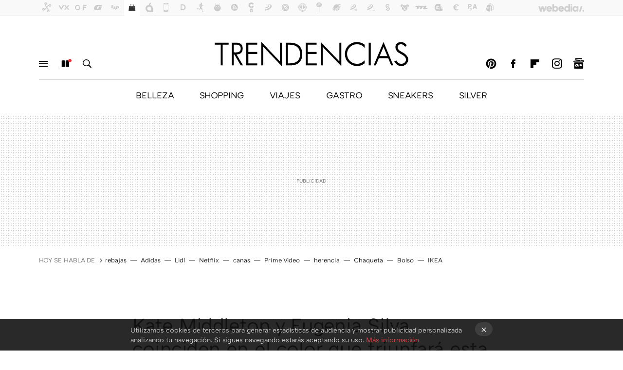

--- FILE ---
content_type: text/html; charset=UTF-8
request_url: https://www.trendencias.com/moda-famosas/kate-middleton-eugenia-silva-coinciden-que-este-color-triunfara-esta-primavera-esta-colecciones-mango-zalando
body_size: 32433
content:
<!DOCTYPE html>
<html lang="es">
<head>
  <script>
 var country = 'US';
 var isSpainOrLatamUser = true;
 var WSLUser = null;
 var WSLUserIsXtraSubscribed = false;
 (function() {
  try {
   var cookieName = "weblogssl_user";
   var cookies = document.cookie.split(";");
   for (var i = 0; i < cookies.length; i++) {
    var fragments = /^\s*([^=]+)=(.+?)\s*$/.exec(cookies[i]);
    if (fragments[1] === cookieName) {
     var cookie = decodeURIComponent(decodeURIComponent(fragments[2]));
     WSLUser = JSON.parse(cookie).user;
     WSLUserIsXtraSubscribed = 'object' === typeof WSLUser && 1 === WSLUser.xtraSubscribed;
     break;
    }
   }
  } catch (e) {}
 })();
</script>
  <title>Kate Middleton y Eugenia Silva coinciden en el color que triunfará esta primavera y que está en las colecciones de Mango y Zalando</title>
<script>
 window.WSL2 = window.WSL2 || {};
 WSL2.config = WSL2.config || {};
 WSL2.config.title = "Kate Middleton y Eugenia Silva coinciden en el color que triunfará esta primavera y que está en las colecciones de Mango y Zalando";
</script>
 <meta charset="UTF-8">
<meta name="viewport" content="width=device-width, initial-scale=1.0">
 <meta name="description" content="Las dos son reinas de estilo y una de ellas lo será en el más estricto sentido de la palabra llegado el momento. Kate Middleton y Eugenia Silva han coincidido...">
 <script>WSL2.config.metaDescription = "Las dos son reinas de estilo y una de ellas lo será en el más estricto sentido de la palabra llegado el momento. Kate Middleton y Eugenia Silva han coincidido..."</script>
  <meta name="news_keywords" content="Primavera, Eugenia Silva, jerseys de punto, jersey, Vestido verde, Kate Middleton, Traje de chaqueta, Moda Famosas">
   <meta name="robots" content="max-image-preview:large">
<meta property="fb:admins" content="100000716994885">
<meta property="fb:pages" content="61786265405">
<meta property="fb:app_id" content="385093213572">
<meta name="application-name" content="Trendencias">
<meta name="msapplication-tooltip" content="La moda está de moda: últimas tendencias en Trendencias">
<meta name="msapplication-starturl" content="https://www.trendencias.com">
<meta name="mobile-web-app-capable" content="yes">
                 <meta property="og:image" content="https://i.blogs.es/b68c8c/kate-middleton-eu-silva-verde-primavera-trendencias/840_560.png">
      <meta property="og:title" content="Kate Middleton y Eugenia Silva coinciden en el color que triunfará esta primavera y que está en las colecciones de Mango y Zalando">
  <meta property="og:description" content="Las dos son reinas de estilo y una de ellas lo será en el más estricto sentido de la palabra llegado el momento. Kate Middleton y Eugenia Silva han coincidido...">
  <meta property="og:url" content="https://www.trendencias.com/moda-famosas/kate-middleton-eugenia-silva-coinciden-que-este-color-triunfara-esta-primavera-esta-colecciones-mango-zalando">
  <meta property="og:type" content="article">
  <meta property="og:updated_time" content="2023-03-03T16:25:25Z">
    <meta name="DC.Creator" content="Cristina Sobrino">
  <meta name="DC.Date" content="2023-03-03">
  <meta name="DC.date.issued" content="2023-03-03T16:25:25Z">
  <meta name="DC.Source" content="Trendencias">
  <meta property="article:modified_time" content="2023-03-03T16:25:25Z">
  <meta property="article:published_time" content="2023-03-03T16:24:00Z">
  <meta property="article:section" content="moda-famosas">
         <meta property="article:tag" content="Primavera">
            <meta property="article:tag" content="Eugenia Silva">
            <meta property="article:tag" content="jerseys de punto">
            <meta property="article:tag" content="jersey">
            <meta property="article:tag" content="Vestido verde">
            <meta property="article:tag" content="Kate Middleton">
            <meta property="article:tag" content="Traje de chaqueta">
             <meta name="twitter:card" content="summary_large_image"><meta name="twitter:image" content="https://i.blogs.es/b68c8c/kate-middleton-eu-silva-verde-primavera-trendencias/1366_521.png"><meta name="twitter:site" content="@trendencias"><meta name="twitter:title" content="Kate Middleton y Eugenia Silva coinciden en el color que triunfará esta primavera y que está en las colecciones de Mango y Zalando"><meta name="twitter:description" content="Las dos son reinas de estilo y una de ellas lo será en el más estricto sentido de la palabra llegado el momento. Kate Middleton y Eugenia Silva han coincidido..."><meta name="twitter:creator" content="@cristinascalado">         <script>
  window.dataLayer = [{"site":"TRE","siteSection":"postpage","vertical":"Lifestyle","amp":"no","postId":443910,"postUrl":"https:\/\/www.trendencias.com\/moda-famosas\/kate-middleton-eugenia-silva-coinciden-que-este-color-triunfara-esta-primavera-esta-colecciones-mango-zalando","publishedDate":"2023-03-03","modifiedDate":"2023-03-03T16:25","categories":["moda-famosas"],"tags":["primavera","eugenia-silva","jerseys-de-punto","jersey","vestido-verde","kate-middleton","traje-de-chaqueta"],"videoContent":false,"partner":false,"blockLength":9,"author":"cristina sobrino","postType":"normal","linksToEcommerce":"none","ecomPostExpiration":"everlasting","mainCategory":"moda-famosas","postExpiration":null,"wordCount":434}];
 window.dataLayer[0].visitor_country = country;
 </script>
<script async src="https://www.googletagmanager.com/gtag/js?id=G-L3X96ZX03D"></script>
<script>
 window.dataLayer = window.dataLayer || [];
 window.WSL2 = window.WSL2 || {};
 window.WSL2.pageViewParams = {"site":"TRE","site_section":"postpage","vertical":"Lifestyle","amp":"no","visitor_country":"US","content_id":443910,"post_url":"https:\/\/www.trendencias.com\/moda-famosas\/kate-middleton-eugenia-silva-coinciden-que-este-color-triunfara-esta-primavera-esta-colecciones-mango-zalando","content_publication_date":"2023-03-03","modified_date":"2023-03-03T16:25","page_category":"moda-famosas","content_tags":"primavera,eugenia-silva,jerseys-de-punto,jersey,vestido-verde,kate-middleton,traje-de-chaqueta","has_video_content":false,"global_branded":false,"block_length":9,"content_author_id":"cristina sobrino","post_type":"normal","links_to_ecommerce":"none","ecompost_expiration":"everlasting","mainCategory":"moda-famosas","post_expiration":null,"word_count":434};
 function gtag(){dataLayer.push(arguments);}
 gtag('js', new Date());
 gtag('config', 'G-L3X96ZX03D', { send_page_view: false });
  gtag('event', 'page_view', {"site":"TRE","site_section":"postpage","vertical":"Lifestyle","amp":"no","visitor_country":"US","content_id":443910,"post_url":"https:\/\/www.trendencias.com\/moda-famosas\/kate-middleton-eugenia-silva-coinciden-que-este-color-triunfara-esta-primavera-esta-colecciones-mango-zalando","content_publication_date":"2023-03-03","modified_date":"2023-03-03T16:25","page_category":"moda-famosas","content_tags":"primavera,eugenia-silva,jerseys-de-punto,jersey,vestido-verde,kate-middleton,traje-de-chaqueta","has_video_content":false,"global_branded":false,"block_length":9,"content_author_id":"cristina sobrino","post_type":"normal","links_to_ecommerce":"none","ecompost_expiration":"everlasting","mainCategory":"moda-famosas","post_expiration":null,"word_count":434});
</script>
 <script>
 window.WSL2 = window.WSL2 || {};
 WSL2.config = WSL2.config || {};
 WSL2.config.enableDidomiOverlay = 0;
</script>

                       




  
  




<script type="application/ld+json">
 {"@context":"https:\/\/schema.org","@type":"Article","mainEntityOfPage":"https:\/\/www.trendencias.com\/moda-famosas\/kate-middleton-eugenia-silva-coinciden-que-este-color-triunfara-esta-primavera-esta-colecciones-mango-zalando","name":"Kate Middleton y Eugenia Silva coinciden en el color que triunfará esta primavera y que está en las...","headline":"Kate Middleton y Eugenia Silva coinciden en el color que triunfará esta primavera y que está en las...","articlebody":"Las dos son reinas de estilo y una de ellas lo será en el más estricto sentido de la palabra llegado el momento. Kate Middleton y Eugenia Silva han coincidido con el que puede ser uno de los colores de esta primavera: un verde a medio camino entre el botella y el esmeralda que además es uno de los predilectos para eventos. En Trendencias Kate Middleton luce la falda de Zara que nunca pasará de moda y la combina con botas altas Eso sí, las dos elecciones, al margen de coincidir en color, poco tienen que ver. La modelo presenta una propuesta mucho más casual con jersey de punto de ochos oversize que combina con una gorra, el complemento estrella de la temporada que ella misma adelantó. Por otra parte, la princesa de Gales lo ha lucido en un encuentro junto a su marido, el príncipe William, con los príncipes de Noruega. Kate Middleton ha optado por un look monocolor, que siempre sirve para alargar la figura visualmente. ¿Su combinación ganadora? Un traje verde que sería ideal para invitadas de boda como el que lució Vicky Martín Berrocal hace unos días junto a una blusa con lazada al cuello al tono. &amp;nbsp; Llena tu armario de verde En Mango hemos encontrado este vestido en tejido jacquard que es perfecto para la temporada de eventos. Además, se trata de un diseño que siempre está de moda, por lo que no hay que tomarlo como un gasto. O al menos no demasiado. Su precio es 49,95 euros. Antes hablábamos del traje de Vicky Martín Berrocal. Si te ha gustado, esta americana seguro que te va a venir genial. Es también de Mango y además está rebajada a 69,99 euros. Aitana nos adelantó que esta temporada primavera-verano llevaríamos las faldas así, satinadas, y a esta además le añadimos el plisado. Cuesta 39,99 euros y la puedes conseguir en Zalando. VILA | VINITBAN SKIRT - Falda acampanada PVP en Zalando — 39,99 &amp;euro; El precio podría variar. Obtenemos comisión por estos enlaces Puede que el traje de Kate Middleton no lo tengamos, pero esta blusa con lazo al cuello de Mango es extremadamente similar a la que ella combina con el dos piezas. Y, no queremos sembrar el pánico, ¡está rebajada a 15,99 euros! ¡Corre mientras puedas! Aunque sea a golpe de click. Y si eres más del team Eugenia Silva, tienes este jersey de cuello vuelto en verde botella en Mango con precio reducido a 12,99 euros. ¡Solo encontramos las mejores gangas! Ya te pedimos perdón de antelación. Nota: algunos de los enlaces de este artículo son afiliados y pueden reportar un beneficio a Trendencias Foto de portada | @eusilva y Gtresonline Fotos | @eusilva, @princeandprincessofwales, Mango y Zalando En Trendencias | Los 31 mejores looks de Tamara Falcó que inspiran nuestros días de oficina y ocasiones especiales","datePublished":"2023-03-03T16:24:00Z","dateModified":"2023-03-03T16:25:25Z","description":"Las dos son reinas de estilo y una de ellas lo será en el más estricto sentido de la palabra llegado el momento. Kate Middleton y Eugenia Silva han coincidido...","publisher":{"@type":"Organization","name":"Trendencias","url":"https:\/\/www.trendencias.com","sameAs":["https:\/\/x.com\/trendencias","https:\/\/www.facebook.com\/Trendencias","https:\/\/www.youtube.com\/c\/trendencias","https:\/\/instagram.com\/trendencias"],"logo":{"@type":"ImageObject","url":"https:\/\/img.weblogssl.com\/css\/trendencias\/p\/amp\/images\/logo.png?v=1768557303","width":600,"height":60},"Parentorganization":"Webedia"},"image":{"@type":"ImageObject","url":"https:\/\/i.blogs.es\/b68c8c\/kate-middleton-eu-silva-verde-primavera-trendencias\/1200_900.png","width":1200,"height":900},"author":[{"@type":"Person","name":"Cristina Sobrino","url":"https:\/\/www.trendencias.com\/autor\/cristina-sobrino","sameAs":["https:\/\/twitter.com\/cristinascalado"]}],"url":"https:\/\/www.trendencias.com\/moda-famosas\/kate-middleton-eugenia-silva-coinciden-que-este-color-triunfara-esta-primavera-esta-colecciones-mango-zalando","thumbnailUrl":"https:\/\/i.blogs.es\/b68c8c\/kate-middleton-eu-silva-verde-primavera-trendencias\/1200_900.png","articleSection":"Moda Famosas","creator":"Cristina Sobrino","keywords":"Primavera, Eugenia Silva, jerseys de punto, jersey, Vestido verde, Kate Middleton, Traje de chaqueta, Moda Famosas"}
</script>
           <link rel="preconnect" href="https://i.blogs.es">
<link rel="shortcut icon" href="https://img.weblogssl.com/css/trendencias/p/common/favicon.ico" type="image/ico">
<link rel="apple-touch-icon" href="https://img.weblogssl.com/css/trendencias/p/common/apple-touch-icon.png">
<link rel="apple-touch-icon-precomposed" sizes="144x144" href="https://img.weblogssl.com/css/trendencias/p/common/apple-touch-icon-144-precomposed.png">
<link rel="apple-touch-icon-precomposed" sizes="114x114" href="https://img.weblogssl.com/css/trendencias/p/common/apple-touch-icon-114-precomposed.png">
<link rel="apple-touch-icon-precomposed" sizes="72x72" href="https://img.weblogssl.com/css/trendencias/p/common/apple-touch-icon-72-precomposed.png">
<link rel="apple-touch-icon-precomposed" href="https://img.weblogssl.com/css/trendencias/p/common/apple-touch-icon-57-precomposed.png">
 <link rel="preconnect" href="https://static.criteo.net/" crossorigin>
 <link rel="dns-prefetch" href="https://static.criteo.net/">
 <link rel="preconnect" href="https://ib.adnxs.com/" crossorigin>
 <link rel="dns-prefetch" href="https://ib.adnxs.com/">
 <link rel="preconnect" href="https://bidder.criteo.com/" crossorigin>
 <link rel="dns-prefetch" href="https://bidder.criteo.com/">
     <link rel="preload" as="image" fetchpriority="high" type="image/jpeg" href="https://i.blogs.es/b68c8c/kate-middleton-eu-silva-verde-primavera-trendencias/450_1000.png" media="(max-width: 450px)">
  <link rel="preload" as="image" fetchpriority="high" type="image/jpeg" href="https://i.blogs.es/b68c8c/kate-middleton-eu-silva-verde-primavera-trendencias/650_1200.png" media="(min-width: 451px) and (max-width: 650px)">
  <link rel="preload" as="image" fetchpriority="high" type="image/jpeg" href="https://i.blogs.es/b68c8c/kate-middleton-eu-silva-verde-primavera-trendencias/1366_2000.png" media="(min-width: 651px)">
  <link rel="preload" as="style" href="https://img.weblogssl.com/css/trendencias/p/lifestyle-d/main.css?v=1768557303">
   <link rel="alternate" type="application/rss+xml" title="Trendencias - todas las noticias" href="/index.xml">
   <link rel="image_src" href="https://i.blogs.es/b68c8c/kate-middleton-eu-silva-verde-primavera-trendencias/75_75.png">
      <link rel="canonical" href="https://www.trendencias.com/moda-famosas/kate-middleton-eugenia-silva-coinciden-que-este-color-triunfara-esta-primavera-esta-colecciones-mango-zalando">
   
    <link rel="preload" href="https://img.weblogssl.com/g/r/fonts/ATCArquette-Regular.woff2" as="font" type="font/woff2" crossorigin="anonymous">
  <link rel="preload stylesheet" href="https://fonts.googleapis.com/css?family=Source+Sans+Pro:400,400italic,700,700italic" as="style" type="text/css" crossorigin="anonymous">
   <link rel="amphtml" href="https://www.trendencias.com/moda-famosas/kate-middleton-eugenia-silva-coinciden-que-este-color-triunfara-esta-primavera-esta-colecciones-mango-zalando/amp" >
  <link rel="stylesheet" type="text/css" href="https://img.weblogssl.com/css/trendencias/p/lifestyle-d/main.css?v=1768557303">
 
     </head>
<body class="js-desktop  prod js-body  ">
            <script >
     var cs_ucfr = "0";
   var _comscore = _comscore || [];
   var configs = {c1: "2", c2: "6035191", cs_ucfr: cs_ucfr};
   var keyword = keyword || '';
   if(keyword) {
    configs.options = {url_append: "comscorekw=" + keyword};
   }
   _comscore.push(configs);
   var s = document.createElement("script"), el = document.getElementsByTagName("script")[0];
   s.async = true;
   s.src = "https://sb.scorecardresearch.com/cs/6035191/beacon.js";
   el.parentNode.insertBefore(s, el);
   </script>

<script>
 dataLayer.push({
  contentGroup1: "post",
  contentGroup2: "cristina sobrino",
  contentGroup3: "moda-famosas",
  contentGroup4: "normal",
  contentGroup5: "230303",
 });
</script>
 <script>let viewsOnHost = +sessionStorage.getItem("upv") || 0;
viewsOnHost += 1;
sessionStorage.setItem("upv", viewsOnHost);

let sessionsOnHost = +localStorage.getItem("sessionsOnHost") || 0;
if (viewsOnHost === 1) {
  sessionsOnHost += 1;
}
localStorage.setItem("sessionsOnHost", sessionsOnHost);
</script>
  <div id="publicidad"></div>
  <script>
    function hash(string) {
      const utf8 = new TextEncoder().encode(string);
      return crypto.subtle.digest('SHA-256', utf8).then((hashBuffer) => {
        const hashArray = Array.from(new Uint8Array(hashBuffer));
        return hashArray.map((bytes) => bytes.toString(16).padStart(2, '0')).join('');
      });
    }

    const populateHashedEmail = () => {
      const loggedin = WSL2.User.isUserLoggedIn();
      if (loggedin) {
        const userEmail = WSL2.User.getUserEmail();
        hash(userEmail).then((hashedEmail) => {
          jad.config.publisher.hashedId = { sha256email: hashedEmail };
        });
      }
    }

    WSL2.config.enablePerformanceImprovements = "0";
    window.hasAdblocker = getComputedStyle(document.querySelector('#publicidad')).display === 'none';
                                                                      WSL2.config.dynamicIU = "/1018282/Trendencias/postpage";
        window.jad = window.jad || {};
    jad.cmd = jad.cmd || [];
    let swrap = document.createElement("script");
    if ('1' === WSL2.config.enablePerformanceImprovements) {
      swrap.defer = true;
    }
    else {
      swrap.async = true;
    }

    const jadTargetingData = {"site":"TRE","siteSection":"postpage","vertical":"Lifestyle","amp":"no","visitor_country":"US","postId":443910,"postUrl":"https:\/\/www.trendencias.com\/moda-famosas\/kate-middleton-eugenia-silva-coinciden-que-este-color-triunfara-esta-primavera-esta-colecciones-mango-zalando","publishedDate":"2023-03-03","modifiedDate":"2023-03-03T16:25","categories":["moda-famosas"],"tags":["primavera","eugenia-silva","jerseys-de-punto","jersey","vestido-verde","kate-middleton","traje-de-chaqueta"],"videoContent":false,"partner":false,"blockLength":9,"author":"cristina sobrino","postType":"normal","linksToEcommerce":"none","ecomPostExpiration":"everlasting","mainCategory":"moda-famosas","postExpiration":null,"wordCount":434};
          {
      const postCreationDate = 1677860640
      const currentDate = new Date();
      const currentTimestamp = currentDate.getTime();
      const postTimeStamp = new Date(postCreationDate*1000).getTime();
      const sixDaysMilliseconds = 6 * 60 * 24 * 60 * 1000;
      jadTargetingData["recency"] = currentTimestamp - postTimeStamp > sixDaysMilliseconds ? 'old' : 'new';
      const currentHour = (currentDate.getUTCHours() + 2) % 24;
      jadTargetingData["hour"] = String(currentHour).length == 1 ? '0' + currentHour : currentHour;
      }
        jadTargetingData["upv"] = sessionStorage.getItem("upv") || 1;

    swrap.src = "https://cdn.lib.getjad.io/library/1018282/Trendencias";
    swrap.setAttribute("importance", "high");
    let g = document.getElementsByTagName("head")[0];
    const europeanCountriesCode = [
      'AD', 'AL', 'AT', 'AX', 'BA', 'BE', 'BG', 'BY', 'CH', 'CY', 'CZ', 'DE', 'DK',
      'EE', 'ES', 'FI', 'FO', 'FR', 'GB', 'GG', 'GI', 'GR', 'HR', 'HU', 'IE', 'IM',
      'IS', 'IT', 'JE', 'LI', 'LT', 'LU', 'LV', 'MC', 'MD', 'ME', 'MK', 'MT', 'NL',
      'NO', 'PL', 'PT', 'RO', 'RS', 'RU', 'SE', 'SI', 'SJ', 'SK', 'SM', 'UA', 'VA'
    ];
    window.WSL2 = window.WSL2 || {};
    window.WSL2.isEuropeanVisitor = europeanCountriesCode.includes(window.country);
    const enableCmpChanges = "1";
    let cmpObject = {
      includeCmp: window.WSL2.isEuropeanVisitor ? false : true,
      name: window.WSL2.isEuropeanVisitor ? 'didomi' : 'none'
    }
    if (window.WSL2.isEuropeanVisitor && "1" == enableCmpChanges) {
      cmpObject = {
        ...cmpObject,
        "siteId": "7bd10a97-724f-47b3-8e9f-867f0dea61c8",
        "noticeId": "GWgNqCgd",
        "paywall": {
          "version": 1,
          "clientId": "AeAcL5krxDiL6T0cdEbtuhszhm0bBH9S0aQeZwvgDyr0roxQA6EJoZBra8LsS0RstogsYj54y_SWXQim",
          "planId": "P-9CA74835UG316803KMWG2NMY",
          "tosUrl": "https://weblogs.webedia.es/condiciones-uso.html",
          "touUrl": "https://weblogs.webedia.es/condiciones-uso.html",
          "privacyUrl": "https://weblogs.webedia.es/cookies.html" ,
          "language":  "es"
        }
      }
    }
    g.parentNode.insertBefore(swrap, g);
    jad.cmd.push(function() {
      jad.public.setConfig({
        page: "/1018282/Trendencias/postpage", 
                  pagePositions: [
                         'top',
             'cen1',
             'cen2',
             'footer',
             'oop',
             'cintillo',
             '1',
             '2',
             '3',
             'large-sticky',
   
          ],
          elementsMapping:                                                                                                        
                                                                                 
 {"top":"div-gpt-top","cen1":"div-gpt-cen","cen2":"div-gpt-cen2","footer":"div-gpt-bot2","oop":"div-gpt-int","cintillo":"div-gpt-int2","1":"div-gpt-lat","2":"div-gpt-lat2","3":"div-gpt-lat3","large-sticky":"div-gpt-bot3"}
,
          targetingOnPosition: {
                      "top": {
     'fold': ['atf']
    },
               "cen1": {
     'fold': ['btf']
    },
               "cen2": {
     'fold': ['btf']
    },
               "footer": {
     'fold': ['btf']
    },
               "oop": {
     'fold': ['mtf']
    },
               "cintillo": {
     'fold': ['mtf']
    },
               "1": {
     'fold': ['atf']
    },
               "inread1": {
     'fold': ['mtf']
    },
               "2": {
     'fold': ['mtf']
    },
               "3": {
     'fold': ['mtf']
    },
               "4": {
     'fold': ['mtf']
    },
               "5": {
     'fold': ['mtf']
    },
               "6": {
     'fold': ['mtf']
    },
               "7": {
     'fold': ['mtf']
    },
               "8": {
     'fold': ['mtf']
    },
               "large-sticky": {
     'fold': ['atf']
    },
      
          },
                targeting: jadTargetingData,
        interstitialOnFirstPageEnabled: false,
        cmp: cmpObject,
        wemass: {
          targeting: {
            page: {
              type: jadTargetingData.siteSection ?? "",
              content: {
                categories: jadTargetingData.categories ?? [""],
              },
              article: {
                id: jadTargetingData.postId ?? "",
                title: WSL2.config.title ?? "",
                description: WSL2.config.metaDescription ?? "",
                topics: jadTargetingData.tags ?? [""],
                authors: jadTargetingData.author ? jadTargetingData.author.split(',') : [""],
                modifiedAt: jadTargetingData.modifiedDate ? new Date(jadTargetingData.modifiedDate).toISOString() : "",
                publishedAt: jadTargetingData.publishedDate ? new Date(jadTargetingData.modifiedDate).toISOString() : "",
                premium: false,
                wordCount: jadTargetingData.wordCount ?? null,
                paragraphCount: jadTargetingData.blockLength ?? "",
                section: jadTargetingData.mainCategory ?? "",
                subsection: "",
              },
              user: {
                type: "",
                age: null,
                gender: "",
              },
            },
          },
        },
      });

      jad.public.loadPositions();
      jad.public.displayPositions();
    });
    if (!window.hasAdblocker) {
      window.addEventListener('load', () => {
        populateHashedEmail();
        WSL2.Events.on('loginSuccess', populateHashedEmail);
        WSL2.Events.on('onLogOut', () => {
          jad.config.publisher.hashedId = {};
        });
      });
    }
  </script>
<div class="customize-me">
 <div class="head-content-favs">
     <section class="head-container head-container-with-ad head-container-with-primary">
 <div class="head head-with-ad is-init">
  <div class="head-favicons-container">
 <nav class="head-favicons">
  <div class="head-favicons-index head-webedia-logo">
   <a id="favicons-toggle" href="https://www.webedia.es/" data-target="#head-favicons"><abbr title="Webedia">Webedia</abbr></a>
  </div>
 </nav>
</div>  <div class="head-brand">
   <div class="brand">
    <a href="/" class="brand-logo head-brand-logo"><span>Trendencias</span></a>
   </div>
   <ul class="head-nav">
    <li><a href="#sections" class="head-link head-link-sections m-v1 js-toggle" data-searchbox="#search-field-1">Menú</a></li>
    <li><a href="#headlines" class="head-link head-link-new m-v1 js-toggle">Nuevo</a></li>
    <li><a href="#search" class="head-link head-link-search m-v1 js-toggle" data-searchbox="#search-field-2">Buscar</a></li>
   </ul>
      
<nav class="head-nav-social">
 <ul class="head-nav-social-list">
            <li><a href="https://es.pinterest.com/trendencias/" class="head-link head-link-pinterest" rel="nofollow">Pinterest</a></li>
 
 
          <li><a href="https://www.facebook.com/Trendencias" class="head-link head-link-facebook" rel="nofollow">Facebook</a></li>

 
            <li><a href="https://flipboard.com/@Trendencias" class="head-link head-link-flipboard" rel="nofollow">Flipboard</a></li>
 
 
            <li><a href="https://instagram.com/trendencias" class="head-link head-link-instagram" rel="nofollow">Instagram</a></li>
 
 
            <li><a href="https://news.google.com/publications/CAAqBwgKMPS5ngkwlPVt" class="head-link head-link-googlenews" rel="nofollow">googlenews</a></li>
 
 
   </ul>
</nav>
  </div>
  <div class="head-topics-container">
        <div class="head-primary-container">
  <nav class="head-primary">
   <ul>
               <li class="head-primary-item">
       <a href="https://www.trendencias.com/categoria/belleza">BELLEZA</a>
      </li>
                    <li class="head-primary-item">
       <a href="https://www.trendencias.com/categoria/shopping">SHOPPING</a>
      </li>
                    <li class="head-primary-item">
       <a href="https://www.trendencias.com/categoria/viajes">VIAJES</a>
      </li>
                    <li class="head-primary-item">
       <a href="https://www.trendencias.com/categoria/gourmet">GASTRO</a>
      </li>
                    <li class="head-primary-item">
       <a href="https://www.trendencias.com/categoria/sneakers">SNEAKERS</a>
      </li>
                    <li class="head-primary-item">
       <a href="https://www.trendencias.com/categoria/silver">SILVER</a>
      </li>
                     </ul>
  </nav>
   </div>
     </div>
 </div>
</section>

    <div class="ad ad-top">
  <div class="ad-box" id="div-gpt-top">
     </div>
   </div>
   
    <div class="page-container ">
         <div class="section-deeplinking-container m-deeplinking-news m-deeplinking-post o-deeplinking-section">
  <div class="section-deeplinking o-deeplinking-section_wrapper">
       <div class="section-deeplinking-wrap">
     <span class="section-deeplinking-header">HOY SE HABLA DE</span>
     <ul id="js-deeplinking-news-nav-links" class="section-deeplinking-list">
             <li class="section-deeplinking-item"><a href="https://www.compradiccion.com/moda-mujer/rebajas-decathlon-comienzan-a-agotar-chaqueta-impermeable-cortavientos-termica-buscada-invierno" class="section-deeplinking-anchor">rebajas</a></li>
             <li class="section-deeplinking-item"><a href="https://www.compradiccion.com/deportes-zapatillas-running-ropa/estos-imprescindibles-rebajas-adidas-que-necesitas-tu-armario-a-mitad-precio" class="section-deeplinking-anchor">Adidas</a></li>
             <li class="section-deeplinking-item"><a href="https://www.trendencias.com/shopping/proximamente-lidl-camiseta-termica-lana-discreta-que-solo-cuesta-11-99-euros" class="section-deeplinking-anchor">Lidl</a></li>
             <li class="section-deeplinking-item"><a href="https://www.espinof.com/netflix/nueva-pelicula-numero-1-netflix-86-paises-estupendo-thriller-repleto-accion-tension" class="section-deeplinking-anchor">Netflix</a></li>
             <li class="section-deeplinking-item"><a href="https://www.trendencias.com/belleza/victor-valle-peluquero-profesional-para-verte-joven-a-60-hay-que-integrar-canas-crecimiento-cabello-mechas-muy-finas" class="section-deeplinking-anchor">canas</a></li>
             <li class="section-deeplinking-item"><a href="https://www.trendencias.com/cine/acaba-llegar-a-prime-video-pelicula-basada-relato-george-r-r-martin-viaje-lleno-accion-magia" class="section-deeplinking-anchor">Prime Video</a></li>
             <li class="section-deeplinking-item"><a href="https://www.trendencias.com/silver/pablo-rodenas-abogado-heredero-se-pone-plan-diva-decide-no-firmar-herencia-hay-truquito-legal-para-desbloquear-situacion" class="section-deeplinking-anchor">herencia</a></li>
             <li class="section-deeplinking-item"><a href="https://www.trendencias.com/shopping/lidl-agotara-chaqueta-acolchada-disponible-tres-colores-pura-tendencia-que-cuesta-15-euros" class="section-deeplinking-anchor">Chaqueta</a></li>
             <li class="section-deeplinking-item"><a href="https://www.trendencias.com/shopping/asi-bolso-bandolera-vendido-tous-color-marfil-ligero-rebajado-a-mitad-precio" class="section-deeplinking-anchor">Bolso</a></li>
             <li class="section-deeplinking-item"><a href="https://www.compradiccion.com/decoracion-y-muebles/ikea-lanza-barata-su-cajonera-vendida-color-elegante-como-sufrido-para-mayor-orden-limpieza" class="section-deeplinking-anchor">IKEA</a></li>
           </ul>
     <div id="js-deeplinking-news-nav-btn" class="section-deeplinking-btn" style="display:none"></div>
    </div>
     </div>
 </div>

         <div class="content-container">
    <main>
     <article class="article article-normal">
       <header class="post-normal-header">
                 <div class="post-title-container">
  <h1 class="post-title">
     Kate Middleton y Eugenia Silva coinciden en el color que triunfará esta primavera y que está en las colecciones de Mango y Zalando   </h1>
</div>
                                     <div class="post-asset-main">
            <div class="article-asset-big article-asset-image js-post-images-container">
                 <div class="asset-content">
  <picture>
   <source media="(min-width: 1025px)" srcset="https://i.blogs.es/b68c8c/kate-middleton-eu-silva-verde-primavera-trendencias/1366_2000.png">
   <source media="(min-width: 651px)" srcset="https://i.blogs.es/b68c8c/kate-middleton-eu-silva-verde-primavera-trendencias/1024_2000.png">
   <source media="(min-width: 451px)" srcset="https://i.blogs.es/b68c8c/kate-middleton-eu-silva-verde-primavera-trendencias/650_1200.png">
   <img alt="Kate Middleton Eu Silva Verde Primavera Trendencias" src="https://i.blogs.es/b68c8c/kate-middleton-eu-silva-verde-primavera-trendencias/450_1000.png" decoding="sync" loading="eager" fetchpriority="high" width="2860" height="1896">
  </picture>
 </div>
             </div>
            </div>
                <div class="post-comments-shortcut">
                            <a title="Sin comentarios" href="#comments" class="post-comments js-smooth-scroll">Sin comentarios</a>
              
               <a href="#" onclick="window.open('https://www.facebook.com/sharer/sharer.php?u=https://www.trendencias.com/moda-famosas/kate-middleton-eugenia-silva-coinciden-que-este-color-triunfara-esta-primavera-esta-colecciones-mango-zalando%3Futm_source%3Dfacebook%26utm_medium%3Dsocial%26utm_campaign%3Dbotoneraweb', '', 'menubar=no,toolbar=no,resizable=yes,scrollbars=yes,height=600,width=600'); return false;" class="btn-facebook js-btn-facebook" data-postname="kate-middleton-eugenia-silva-coinciden-que-este-color-triunfara-esta-primavera-esta-colecciones-mango-zalando">Facebook</a>
 <a href="https://twitter.com/intent/tweet?url=https://www.trendencias.com/p/443910%3Futm_source%3Dtwitter%26utm_medium%3Dsocial%26utm_campaign%3Dbotoneraweb&text=Kate%20Middleton%20y%20Eugenia%20Silva%20coinciden%20en%20el%20color%20que%20triunfar%C3%A1%20esta%20primavera%20y%20que%20est%C3%A1%20en%20las%20colecciones%20de%20Mango%20y%20Zalando&via=trendencias" class="btn-x js-btn-twitter" data-postname="kate-middleton-eugenia-silva-coinciden-que-este-color-triunfara-esta-primavera-esta-colecciones-mango-zalando">Twitter</a>
<a href="https://share.flipboard.com/bookmarklet/popout?v=2&title=Kate%20Middleton%20y%20Eugenia%20Silva%20coinciden%20en%20el%20color%20que%20triunfar%C3%A1%20esta%20primavera%20y%20que%20est%C3%A1%20en%20las%20colecciones%20de%20Mango%20y%20Zalando&url=https%3A%2F%2Fwww.trendencias.com%2Fmoda-famosas%2Fkate-middleton-eugenia-silva-coinciden-que-este-color-triunfara-esta-primavera-esta-colecciones-mango-zalando%3Futm_source%3Dflipboard%26utm_medium%3Dsocial%26utm_campaign%3Dbotoneraweb" class="btn-flipboard js-flipboard-share-button js-flipboard-share-event" data-postname="kate-middleton-eugenia-silva-coinciden-que-este-color-triunfara-esta-primavera-esta-colecciones-mango-zalando">Flipboard</a>
<a href="mailto:?subject=Kate%20Middleton%20y%20Eugenia%20Silva%20coinciden%20en%20el%20color%20que%20triunfar%C3%A1%20esta%20primavera%20y%20que%20est%C3%A1%20en%20las%20colecciones%20de%20Mango%20y%20Zalando&body=https://www.trendencias.com/moda-famosas/kate-middleton-eugenia-silva-coinciden-que-este-color-triunfara-esta-primavera-esta-colecciones-mango-zalando%3Futm_source%3Demailsharing%26utm_medium%3Demail%26utm_content%3DPOST%26utm_campaign%3Dbotoneraweb%26utm_term%3DCLICK%2BON%2BTITLE" class="btn-email js-btn-email" data-postname="kate-middleton-eugenia-silva-coinciden-que-este-color-triunfara-esta-primavera-esta-colecciones-mango-zalando">E-mail</a>
 <span class="js-whatsapp"></span>
 <script>
   document.addEventListener('DOMContentLoaded', () => {
     const userAgent = navigator.userAgent.toLowerCase();
     if (userAgent.indexOf('ipod') < 0) {
       if (userAgent.indexOf('android') >= 0 || userAgent.indexOf('iphone') >= 0) {
         const length = document.getElementsByClassName('js-whatsapp').length;
         for (let i = 0; i < length; i++) {
           document.getElementsByClassName('js-whatsapp')[i].innerHTML = `<a class='btn-whatsapp js-btn-whatsapp' data-postname="kate-middleton-eugenia-silva-coinciden-que-este-color-triunfara-esta-primavera-esta-colecciones-mango-zalando" href="whatsapp://send?text=Kate Middleton y Eugenia Silva coinciden en el color que triunfará esta primavera y que está en las colecciones de Mango y Zalando  https://www.trendencias.com/moda-famosas/kate-middleton-eugenia-silva-coinciden-que-este-color-triunfara-esta-primavera-esta-colecciones-mango-zalando%3Futm_source%3Dwhatsapp%26utm_medium%3Dsocial%26utm_campaign%3Dbotoneramobile">Whatsapp</a>`;
         }
       }
     }
   }, {once:true});
 </script>
        </div>
       </header>
      <div class="article-content-wrapper">
       <div class="article-content-inner">
                  <div class="article-metadata-container">
 <div class="article-meta-row">
 <div class="article-time">
   <time
   class="article-date"
   datetime="2023-03-03T16:24:00Z"
   data-format="D MMMM YYYY"
   data-post-modified-time="2023-03-03T16:25:25Z"
   data-post-modified-format="D MMMM YYYY, HH:mm"
   data-post-reindexed-original-time=""
  >
   2023-03-03T16:25:25Z
  </time>
  <span id="is-editor"></span>
</div>
   </div>
</div>
<div class="p-a-cr m-pa-single  js-authors-container">
 <div class="p-a-wrap js-wrap">
     <div class="p-a-avtr">
       <img src="https://i.blogs.es/097d8d/blob/150_150.png" alt="cristina-sobrino" class="author-avatar">
    </div>
    <div class="p-a-info">
           <div class="au-card-relative js-relative">
      <div class="p-a-chip js-author  p-ab-is-hidden
" data-id="author-447-creator" role="button" tabindex="0">
  <p><span>Cristina Sobrino</span></p>
  <span class="p-a-ui"></span> </div>
                </div>
          <span class="p-a-job">Editor</span>     </div>
 </div>
 </div>
 <div class="p-a-card-popover">
         <div class="p-a-card js-author-info  p-ab-is-hidden
" id="author-447-creator" >
 <div class="p-a-cwrap">
  <div class="p-a-avtr">
         <img src="https://i.blogs.es/097d8d/blob/150_150.png" alt="cristina-sobrino" class="a-c-img">
       </div>
  <div class="p-a-pi">
         <span class="ic-close js-close" role="button" tabindex="0"></span>
        <p class="p-a-cn">Cristina Sobrino</p>
   <small class="p-a-cj">Editor</small>
  </div>
 </div>
 <div class="p-a-c">
       <div class="p-a-sp">
        <a href="https://twitter.com/cristinascalado" class="icon-x">twitter</a>       </div>
    <a class="p-a-pl" href="/autor/cristina-sobrino" >1504 publicaciones de Cristina Sobrino</a>
 </div>
</div>
          </div>
                        <div class="article-content">
          <div class="blob js-post-images-container">
<p>Las dos son reinas de estilo y una de ellas lo será en el más estricto sentido de la palabra llegado el momento. <strong>Kate Middleton y Eugenia Silva han coincidido con el que puede ser uno de los colores de esta primavera: un verde a medio camino entre el botella y el esmeralda</strong> que además es uno de los predilectos para eventos.</p>
<!-- BREAK 1 --> <div class="ad ad-lat">
  <div class="ad-box" id="div-gpt-lat">
     </div>
   </div>
<div class="article-asset article-asset-normal article-asset-center">
 <div class="desvio-container">
  <div class="desvio">
   <div class="desvio-figure js-desvio-figure">
    <a href="https://www.trendencias.com/moda-famosas/kate-middleton-luce-falda-zara-que-nunca-pasara-moda-combina-botas-altas" class="pivot-outboundlink" data-vars-post-title="Kate Middleton luce la falda de Zara que nunca pasará de moda y la combina con botas altas  ">
     <img alt="Kate&#x20;Middleton&#x20;luce&#x20;la&#x20;falda&#x20;de&#x20;Zara&#x20;que&#x20;nunca&#x20;pasar&#x00E1;&#x20;de&#x20;moda&#x20;y&#x20;la&#x20;combina&#x20;con&#x20;botas&#x20;altas&#x20;&#x20;" width="375" height="142" src="https://i.blogs.es/2d0f63/dl_u528479_072/375_142.jpeg">
    </a>
   </div>
   <div class="desvio-summary">
    <div class="desvio-taxonomy js-desvio-taxonomy">
     <a href="https://www.trendencias.com/moda-famosas/kate-middleton-luce-falda-zara-que-nunca-pasara-moda-combina-botas-altas" class="desvio-taxonomy-anchor pivot-outboundlink" data-vars-post-title="Kate Middleton luce la falda de Zara que nunca pasará de moda y la combina con botas altas  ">En Trendencias</a>
    </div>
    <a href="https://www.trendencias.com/moda-famosas/kate-middleton-luce-falda-zara-que-nunca-pasara-moda-combina-botas-altas" class="desvio-title js-desvio-title pivot-outboundlink" data-vars-post-title="Kate Middleton luce la falda de Zara que nunca pasará de moda y la combina con botas altas  ">Kate Middleton luce la falda de Zara que nunca pasará de moda y la combina con botas altas  </a>
   </div>
  </div>
 </div>
</div>
<p>Eso sí, las dos elecciones, al margen de coincidir en color, poco tienen que ver. La modelo presenta una propuesta mucho más casual con jersey de punto de ochos <em>oversize </em>que combina con <a class="text-outboundlink" href="https://www.trendencias.com/moda-famosas/eugenia-silva-tiene-complemento-estrella-para-esta-primavera-verano" data-vars-post-title="Eugenia Silva tiene el complemento estrella para esta primavera-verano" data-vars-post-url="https://www.trendencias.com/moda-famosas/eugenia-silva-tiene-complemento-estrella-para-esta-primavera-verano">una gorra, el complemento estrella de la temporada que ella misma adelantó</a>.</p>
<!-- BREAK 2 --><div class="article-asset-image article-asset-normal article-asset-center">
 <div class="asset-content">
                  <img class="centro_sinmarco" height=1560 width=998 loading="lazy" decoding="async" sizes="100vw" fetchpriority="high" srcset="https://i.blogs.es/ce3cb5/eugenia-silva-kate-middleton-verde-trendencias/450_1000.png 450w, https://i.blogs.es/ce3cb5/eugenia-silva-kate-middleton-verde-trendencias/650_1200.png 681w,https://i.blogs.es/ce3cb5/eugenia-silva-kate-middleton-verde-trendencias/1024_2000.png 1024w, https://i.blogs.es/ce3cb5/eugenia-silva-kate-middleton-verde-trendencias/1366_2000.png 1366w" src="https://i.blogs.es/ce3cb5/eugenia-silva-kate-middleton-verde-trendencias/450_1000.png" alt="Eugenia Silva Kate Middleton Verde Trendencias">
   <noscript><img alt="Eugenia Silva Kate Middleton Verde Trendencias" class="centro_sinmarco" src="https://i.blogs.es/ce3cb5/eugenia-silva-kate-middleton-verde-trendencias/450_1000.png"></noscript>
   
      </div>
</div>
<p>Por otra parte, la princesa de Gales lo ha lucido en un encuentro junto a su marido, el príncipe William, con los príncipes de Noruega. <strong>Kate Middleton ha optado por un </strong><em><strong>look</strong></em><strong> monocolor,</strong> que siempre sirve para alargar la figura visualmente. ¿Su combinación ganadora? <a class="text-outboundlink" href="https://www.trendencias.com/moda-famosas/asi-traje-verde-zara-que-le-querras-copiar-a-vicky-martin-berrocal-como-invitada-boda" data-vars-post-title="Así es el traje verde de Zara que le querrás copiar a Vicky Martín Berrocal como invitada de boda" data-vars-post-url="https://www.trendencias.com/moda-famosas/asi-traje-verde-zara-que-le-querras-copiar-a-vicky-martin-berrocal-como-invitada-boda">Un traje verde que sería ideal para invitadas de boda como el que lució Vicky Martín Berrocal</a> hace unos días junto a una blusa con lazada al cuello al tono.</p>
<!-- BREAK 3 --> <div class="ad ad-lat2">
  <div class="ad-box" id="div-gpt-lat2">
     </div>
   </div>
<div class="instagram-media-container article-asset-normal">
 <blockquote class="instagram-media" data-instgrm-captioned data-instgrm-version="7" style=" background:#FFF; border:0; border-radius:3px; box-shadow:0 0 1px 0 rgba(0,0,0,0.5),0 1px 10px 0 rgba(0,0,0,0.15); margin: 1px; max-width:658px; padding:0; width:99.375%; width:-webkit-calc(100% - 2px); width:calc(100% - 2px);">
  <div style="padding:8px;">
   <div style=" background:#F8F8F8; line-height:0; margin-top:40px; padding:62.5% 0; text-align:center; width:100%;">
    <div style="background:url([data-uri]); display:block; height:44px; margin:0 auto -44px; position:relative; top:-22px; width:44px;">
    </div>
   </div>
   <p style=" margin:8px 0 0 0; padding:0 4px;">
    <a href="https://www.instagram.com/p/CpSZiPiNWkW" style=" color:#000; font-family:Arial,sans-serif; font-size:14px; font-style:normal; font-weight:normal; line-height:17px; text-decoration:none; word-wrap:break-word;" target="_blank">&nbsp;</a>
   </p>
  </div>
 </blockquote>
</div>
<script>
 window._JS_MODULES = window._JS_MODULES || {};
 _JS_MODULES.instagram = true;
</script>
<h2>Llena tu armario de verde</h2>

<p>En Mango hemos encontrado <strong>este vestido en tejido jacquard que es perfecto para la temporada de eventos.</strong> Además, se trata de un diseño que siempre está de moda, por lo que no hay que tomarlo como un gasto. O al menos no demasiado. Su precio es <a rel="noopener, noreferrer" href="https://shop.mango.com/es/mujer/vestidos-y-monos-midi/vestido-jacquard_47010157.html?c=43&talla=21&gclid=Cj0KCQiA0oagBhDHARIsAI-BbgeYWQCO3IJrBT6Cpa_HQpL11MyAIo735YKtsFImMpG_gLKojlkjKcEaAgwjEALw_wcB&gclsrc=aw.ds">49,95 euros</a>.</p>
<!-- BREAK 4 --><div class="article-asset-image article-asset-normal article-asset-center">
 <div class="asset-content">
                  <img class="centro_sinmarco" height=1550 width=1108 loading="lazy" decoding="async" sizes="100vw" fetchpriority="high" srcset="https://i.blogs.es/03b8d3/kate-middleton-eugenia-silva-verde-botella-esmeralda-trendencias-4/450_1000.png 450w, https://i.blogs.es/03b8d3/kate-middleton-eugenia-silva-verde-botella-esmeralda-trendencias-4/650_1200.png 681w,https://i.blogs.es/03b8d3/kate-middleton-eugenia-silva-verde-botella-esmeralda-trendencias-4/1024_2000.png 1024w, https://i.blogs.es/03b8d3/kate-middleton-eugenia-silva-verde-botella-esmeralda-trendencias-4/1366_2000.png 1366w" src="https://i.blogs.es/03b8d3/kate-middleton-eugenia-silva-verde-botella-esmeralda-trendencias-4/450_1000.png" alt="Kate Middleton Eugenia Silva Verde Botella Esmeralda Trendencias 4">
   <noscript><img alt="Kate Middleton Eugenia Silva Verde Botella Esmeralda Trendencias 4" class="centro_sinmarco" src="https://i.blogs.es/03b8d3/kate-middleton-eugenia-silva-verde-botella-esmeralda-trendencias-4/450_1000.png"></noscript>
   
      </div>
</div>
<p>Antes hablábamos del traje de Vicky Martín Berrocal. Si te ha gustado, esta americana seguro que te va a venir genial. Es también de Mango y además está rebajada a <a rel="noopener, noreferrer" href="https://shop.mango.com/es/mujer/chaquetas-y-americanas-americanas/americana-traje-lana_37095957.html?c=43&talla=22&gclid=Cj0KCQiA0oagBhDHARIsAI-BbgeD9N-eoHk129bJe4qF3qZnjVs4SX4eAYRfiCdwVA_8AoWQvq-vqrMaAmH-EALw_wcB&gclsrc=aw.ds">69,99 euros</a>.</p>
<!-- BREAK 5 --><div class="article-asset-image article-asset-normal article-asset-center">
 <div class="asset-content">
                  <img class="centro_sinmarco" height=1554 width=1098 loading="lazy" decoding="async" sizes="100vw" fetchpriority="high" srcset="https://i.blogs.es/d972ea/kate-middleton-eugenia-silva-verde-botella-esmeralda-trendencias-5/450_1000.png 450w, https://i.blogs.es/d972ea/kate-middleton-eugenia-silva-verde-botella-esmeralda-trendencias-5/650_1200.png 681w,https://i.blogs.es/d972ea/kate-middleton-eugenia-silva-verde-botella-esmeralda-trendencias-5/1024_2000.png 1024w, https://i.blogs.es/d972ea/kate-middleton-eugenia-silva-verde-botella-esmeralda-trendencias-5/1366_2000.png 1366w" src="https://i.blogs.es/d972ea/kate-middleton-eugenia-silva-verde-botella-esmeralda-trendencias-5/450_1000.png" alt="Kate Middleton Eugenia Silva Verde Botella Esmeralda Trendencias 5">
   <noscript><img alt="Kate Middleton Eugenia Silva Verde Botella Esmeralda Trendencias 5" class="centro_sinmarco" src="https://i.blogs.es/d972ea/kate-middleton-eugenia-silva-verde-botella-esmeralda-trendencias-5/450_1000.png"></noscript>
   
      </div>
</div>
<p><a class="text-outboundlink" href="https://www.trendencias.com/moda-famosas/aitana-tiene-claro-estas-faldas-que-vamos-a-llevar-esta-primavera-verano" data-vars-post-title="Aitana lo tiene claro: estas son las faldas que vamos a llevar esta primavera-verano " data-vars-post-url="https://www.trendencias.com/moda-famosas/aitana-tiene-claro-estas-faldas-que-vamos-a-llevar-esta-primavera-verano">Aitana nos adelantó que esta temporada primavera-verano llevaríamos las faldas así</a>, satinadas, y a esta además le añadimos el plisado. Cuesta <a rel="noopener, noreferrer" href="https://www.zalando.es/vila-vinitban-skirt-falda-plisada-pine-needle-v1021b0lj-m12.html?size=L&allophones=0&wmc=SEM340_NB_GO._3922365855_680653101_35177162592.&opc=2211&mpp=google|v1||pla-297546631617||9047036||g|c||149809974124||pla|V1021B0LJ-M12000L000|297546631617|1|&gclsrc=aw.ds&gclid=Cj0KCQiA0oagBhDHARIsAI-BbgePU0y-kRX0EqZ0WW72fRIqTySqQ4JP_pVWtLgyu5I_iveehauADqkaAinAEALw_wcB">39,99 euros</a> y la puedes conseguir en Zalando.</p>
<!-- BREAK 6 --> <div class="ad ad-lat">
  <div class="ad-box" id="div-gpt-lat3">
     </div>
   </div>
<div class="article-asset-image article-asset-normal article-asset-center">
 <div class="asset-content">
                  <img class="centro_sinmarco" height=1404 width=976 loading="lazy" decoding="async" sizes="100vw" fetchpriority="high" srcset="https://i.blogs.es/103989/kate-middleton-eugenia-silva-verde-botella-esmeralda-trendencias/450_1000.png 450w, https://i.blogs.es/103989/kate-middleton-eugenia-silva-verde-botella-esmeralda-trendencias/650_1200.png 681w,https://i.blogs.es/103989/kate-middleton-eugenia-silva-verde-botella-esmeralda-trendencias/1024_2000.png 1024w, https://i.blogs.es/103989/kate-middleton-eugenia-silva-verde-botella-esmeralda-trendencias/1366_2000.png 1366w" src="https://i.blogs.es/103989/kate-middleton-eugenia-silva-verde-botella-esmeralda-trendencias/450_1000.png" alt="Kate Middleton Eugenia Silva Verde Botella Esmeralda Trendencias">
   <noscript><img alt="Kate Middleton Eugenia Silva Verde Botella Esmeralda Trendencias" class="centro_sinmarco" src="https://i.blogs.es/103989/kate-middleton-eugenia-silva-verde-botella-esmeralda-trendencias/450_1000.png"></noscript>
   
      </div>
</div>
<!-- PIVOT START -->
<div class="pivot-ecommerce-container m-pivot-ecommerce-redesign article-asset-normal article-asset-center">
 <div class="pivot-ecommerce">
  <div class="pivot-ecommerce-figure">
  <a rel="nofollow, sponsored, noopener, noreferrer" target="_blank" href="https://www.zalando.es/vila-vinitban-skirt-falda-plisada-pine-needle-v1021b0lj-m12.html?size=L&amp;allophones=0&amp;wmc=SEM340_NB_GO._3922365855_680653101_35177162592.&amp;opc=2211&amp;mpp=google|v1||pla-297546631617||9047036||g|c||149809974124||pla|V1021B0LJ-M12000L000|297546631617|1|&amp;gclsrc=aw.ds&amp;gclid=Cj0KCQiA0oagBhDHARIsAI-BbgePU0y-kRX0EqZ0WW72fRIqTySqQ4JP_pVWtLgyu5I_iveehauADqkaAinAEALw_wcB">
   <img alt="VILA | VINITBAN SKIRT - Falda acampanada" width="976" height="1404" src="https://i.blogs.es/103989/kate-middleton-eugenia-silva-verde-botella-esmeralda-trendencias/original.png">
  </a>
  </div>
  <div class="pivot-ecommerce-summary">
   <p class="pivot-ecommerce-desc">VILA | VINITBAN SKIRT - Falda acampanada</p>
   <div class="pivot-actions ">
         <div class="pivot-actions-row">
 <a rel="nofollow, sponsored, noopener, noreferrer" target="_blank" data-asin="" data-store="Zalando" href="https://www.zalando.es/vila-vinitban-skirt-falda-plisada-pine-needle-v1021b0lj-m12.html?size=L&amp;allophones=0&amp;wmc=SEM340_NB_GO._3922365855_680653101_35177162592.&amp;opc=2211&amp;mpp=google|v1||pla-297546631617||9047036||g|c||149809974124||pla|V1021B0LJ-M12000L000|297546631617|1|&amp;gclsrc=aw.ds&amp;gclid=Cj0KCQiA0oagBhDHARIsAI-BbgePU0y-kRX0EqZ0WW72fRIqTySqQ4JP_pVWtLgyu5I_iveehauADqkaAinAEALw_wcB" title="Precio de venta al público a fecha de publicación" class="pivot-action-btn pivot-action-primary">PVP en Zalando — <strong><span class="js-deal-price">39,99</span> &euro;</strong></a>
 </div>
       </div>
  </div>
 </div>
   <div class="pivot-link-msg">El precio podría variar. Obtenemos comisión por estos enlaces</div>
 </div>
<!-- PIVOT END -->
<p>Puede que el traje de Kate Middleton no lo tengamos, <strong>pero esta blusa con lazo al cuello de Mango es extremadamente similar a la que ella</strong> combina con el dos piezas. Y, no queremos sembrar el pánico, ¡está rebajada a <a rel="noopener, noreferrer" href="https://shop.mango.com/es/mujer/camisas-blusas/blusa-fluida-lazo_37005940.html?c=43&talla=18&gclid=Cj0KCQiA0oagBhDHARIsAI-Bbgclil57wwFf2CSQeai3GA3WJ3Skygg7diaZlYaFJ8dp8hRYcICnhEwaAht1EALw_wcB&gclsrc=aw.ds">15,99 euros</a>! ¡Corre mientras puedas! Aunque sea a golpe de click.</p>
<!-- BREAK 7 --><div class="article-asset-image article-asset-normal article-asset-center">
 <div class="asset-content">
                  <img class="centro_sinmarco" height=1542 width=1112 loading="lazy" decoding="async" sizes="100vw" fetchpriority="high" srcset="https://i.blogs.es/c19604/kate-middleton-eugenia-silva-verde-botella-esmeralda-trendencias-1/450_1000.png 450w, https://i.blogs.es/c19604/kate-middleton-eugenia-silva-verde-botella-esmeralda-trendencias-1/650_1200.png 681w,https://i.blogs.es/c19604/kate-middleton-eugenia-silva-verde-botella-esmeralda-trendencias-1/1024_2000.png 1024w, https://i.blogs.es/c19604/kate-middleton-eugenia-silva-verde-botella-esmeralda-trendencias-1/1366_2000.png 1366w" src="https://i.blogs.es/c19604/kate-middleton-eugenia-silva-verde-botella-esmeralda-trendencias-1/450_1000.png" alt="Kate Middleton Eugenia Silva Verde Botella Esmeralda Trendencias 1">
   <noscript><img alt="Kate Middleton Eugenia Silva Verde Botella Esmeralda Trendencias 1" class="centro_sinmarco" src="https://i.blogs.es/c19604/kate-middleton-eugenia-silva-verde-botella-esmeralda-trendencias-1/450_1000.png"></noscript>
   
      </div>
</div>
<p>Y si eres más del <em>team</em> Eugenia Silva, tienes este jersey de cuello vuelto en verde botella en Mango con precio reducido a <a rel="noopener, noreferrer" href="https://shop.mango.com/es/mujer/jerseis-y-cardigans-jerseis/jersey-cuello-vuelto_37049087.html?c=49&talla=21&gclid=Cj0KCQiA0oagBhDHARIsAI-BbgeqhYfLr89woRZvdT-3Cv-yVz_WaZMI51jl38An0Rte-L3mICo5JgYaAhOEEALw_wcB&gclsrc=aw.ds">12,99 euros</a>. ¡Solo encontramos las mejores gangas! Ya te pedimos perdón de antelación.</p>
<!-- BREAK 8 --><div class="article-asset-image article-asset-normal article-asset-center">
 <div class="asset-content">
                  <img class="centro_sinmarco" height=1556 width=1112 loading="lazy" decoding="async" sizes="100vw" fetchpriority="high" srcset="https://i.blogs.es/2f65a4/kate-middleton-eugenia-silva-verde-botella-esmeralda-trendencias-3/450_1000.png 450w, https://i.blogs.es/2f65a4/kate-middleton-eugenia-silva-verde-botella-esmeralda-trendencias-3/650_1200.png 681w,https://i.blogs.es/2f65a4/kate-middleton-eugenia-silva-verde-botella-esmeralda-trendencias-3/1024_2000.png 1024w, https://i.blogs.es/2f65a4/kate-middleton-eugenia-silva-verde-botella-esmeralda-trendencias-3/1366_2000.png 1366w" src="https://i.blogs.es/2f65a4/kate-middleton-eugenia-silva-verde-botella-esmeralda-trendencias-3/450_1000.png" alt="Kate Middleton Eugenia Silva Verde Botella Esmeralda Trendencias 3">
   <noscript><img alt="Kate Middleton Eugenia Silva Verde Botella Esmeralda Trendencias 3" class="centro_sinmarco" src="https://i.blogs.es/2f65a4/kate-middleton-eugenia-silva-verde-botella-esmeralda-trendencias-3/450_1000.png"></noscript>
   
      </div>
</div>
<p><em>Nota: algunos de los enlaces de este artículo son afiliados y pueden reportar un beneficio a Trendencias</em></p>

<p>Foto de portada | <a rel="noopener, noreferrer" href="https://www.instagram.com/eusilva/">@eusilva</a> y <a rel="noopener, noreferrer" href="http://images.gtresnews.com/es/asset/id/8454549/u528479/page/3/fromSearch/1/initiatorAction/fullTextSearch/mosaicCount/2500/thumbIndex/103">Gtresonline</a></p>

<p>Fotos | @eusilva, <a rel="noopener, noreferrer" href="https://www.instagram.com/princeandprincessofwales/">@princeandprincessofwales</a>, <a rel="noopener, noreferrer" href="https://www.mangooutlet.com/es/mujer">Mango</a> y <a rel="noopener, noreferrer" href="https://www.zalando.es/">Zalando</a></p>

<p>En Trendencias | <a class="text-outboundlink" href="https://www.trendencias.com/propuestas-y-consejos/29-mejores-looks-tamara-falco-que-inspiran-nuestros-dias-oficina-ocasiones-especiales" data-vars-post-title="Los 31 mejores looks de Tamara Falcó que inspiran nuestros días de oficina y ocasiones especiales  " data-vars-post-url="https://www.trendencias.com/propuestas-y-consejos/29-mejores-looks-tamara-falco-que-inspiran-nuestros-dias-oficina-ocasiones-especiales">Los 31 mejores <em>looks</em> de Tamara Falcó que inspiran nuestros días de oficina y ocasiones especiales</a></p>
<script>
 (function() {
  window._JS_MODULES = window._JS_MODULES || {};
  var headElement = document.getElementsByTagName('head')[0];
  if (_JS_MODULES.instagram) {
   var instagramScript = document.createElement('script');
   instagramScript.src = 'https://platform.instagram.com/en_US/embeds.js';
   instagramScript.async = true;
   instagramScript.defer = true;
   headElement.appendChild(instagramScript);
  }
 })();
</script>
 
 </div>
        </div>
       </div>
      </div>
     </article>
     <div class="section-post-closure">
 <div class="section-content">
  <div class="social-share-group">
      <a href="#" onclick="window.open('https://www.facebook.com/sharer/sharer.php?u=https://www.trendencias.com/moda-famosas/kate-middleton-eugenia-silva-coinciden-que-este-color-triunfara-esta-primavera-esta-colecciones-mango-zalando%3Futm_source%3Dfacebook%26utm_medium%3Dsocial%26utm_campaign%3Dbotoneraweb', '', 'menubar=no,toolbar=no,resizable=yes,scrollbars=yes,height=600,width=600'); return false;" class="btn-facebook js-btn-facebook" data-postname="kate-middleton-eugenia-silva-coinciden-que-este-color-triunfara-esta-primavera-esta-colecciones-mango-zalando">Facebook</a>
 <a href="https://twitter.com/intent/tweet?url=https://www.trendencias.com/p/443910%3Futm_source%3Dtwitter%26utm_medium%3Dsocial%26utm_campaign%3Dbotoneraweb&text=Kate%20Middleton%20y%20Eugenia%20Silva%20coinciden%20en%20el%20color%20que%20triunfar%C3%A1%20esta%20primavera%20y%20que%20est%C3%A1%20en%20las%20colecciones%20de%20Mango%20y%20Zalando&via=trendencias" class="btn-x js-btn-twitter" data-postname="kate-middleton-eugenia-silva-coinciden-que-este-color-triunfara-esta-primavera-esta-colecciones-mango-zalando">Twitter</a>
<a href="https://share.flipboard.com/bookmarklet/popout?v=2&title=Kate%20Middleton%20y%20Eugenia%20Silva%20coinciden%20en%20el%20color%20que%20triunfar%C3%A1%20esta%20primavera%20y%20que%20est%C3%A1%20en%20las%20colecciones%20de%20Mango%20y%20Zalando&url=https%3A%2F%2Fwww.trendencias.com%2Fmoda-famosas%2Fkate-middleton-eugenia-silva-coinciden-que-este-color-triunfara-esta-primavera-esta-colecciones-mango-zalando%3Futm_source%3Dflipboard%26utm_medium%3Dsocial%26utm_campaign%3Dbotoneraweb" class="btn-flipboard js-flipboard-share-button js-flipboard-share-event" data-postname="kate-middleton-eugenia-silva-coinciden-que-este-color-triunfara-esta-primavera-esta-colecciones-mango-zalando">Flipboard</a>
<a href="mailto:?subject=Kate%20Middleton%20y%20Eugenia%20Silva%20coinciden%20en%20el%20color%20que%20triunfar%C3%A1%20esta%20primavera%20y%20que%20est%C3%A1%20en%20las%20colecciones%20de%20Mango%20y%20Zalando&body=https://www.trendencias.com/moda-famosas/kate-middleton-eugenia-silva-coinciden-que-este-color-triunfara-esta-primavera-esta-colecciones-mango-zalando%3Futm_source%3Demailsharing%26utm_medium%3Demail%26utm_content%3DPOST%26utm_campaign%3Dbotoneraweb%26utm_term%3DCLICK%2BON%2BTITLE" class="btn-email js-btn-email" data-postname="kate-middleton-eugenia-silva-coinciden-que-este-color-triunfara-esta-primavera-esta-colecciones-mango-zalando">E-mail</a>
 <span class="js-whatsapp"></span>
 <script>
   document.addEventListener('DOMContentLoaded', () => {
     const userAgent = navigator.userAgent.toLowerCase();
     if (userAgent.indexOf('ipod') < 0) {
       if (userAgent.indexOf('android') >= 0 || userAgent.indexOf('iphone') >= 0) {
         const length = document.getElementsByClassName('js-whatsapp').length;
         for (let i = 0; i < length; i++) {
           document.getElementsByClassName('js-whatsapp')[i].innerHTML = `<a class='btn-whatsapp js-btn-whatsapp' data-postname="kate-middleton-eugenia-silva-coinciden-que-este-color-triunfara-esta-primavera-esta-colecciones-mango-zalando" href="whatsapp://send?text=Kate Middleton y Eugenia Silva coinciden en el color que triunfará esta primavera y que está en las colecciones de Mango y Zalando  https://www.trendencias.com/moda-famosas/kate-middleton-eugenia-silva-coinciden-que-este-color-triunfara-esta-primavera-esta-colecciones-mango-zalando%3Futm_source%3Dwhatsapp%26utm_medium%3Dsocial%26utm_campaign%3Dbotoneramobile">Whatsapp</a>`;
         }
       }
     }
   }, {once:true});
 </script>
  </div>
     <div class="post-tags-container">
 <span class="post-link-title">Temas</span>
   <ul class="post-link-list" id="js-post-link-list-container">
       <li class="post-category-name">
           <a href="/categoria/moda-famosas">Moda Famosas</a>
         </li>
               <li class="post-link-item"><a href="/tag/primavera">Primavera</a></li>
                <li class="post-link-item"><a href="/tag/eugenia-silva">Eugenia Silva</a></li>
                <li class="post-link-item"><a href="/tag/jerseys-de-punto">jerseys de punto</a></li>
                <li class="post-link-item"><a href="/tag/jersey">jersey</a></li>
                <li class="post-link-item"><a href="/tag/vestido-verde">Vestido verde</a></li>
                <li class="post-link-item"><a href="/tag/kate-middleton">Kate Middleton</a></li>
                <li class="post-link-item"><a href="/tag/traje-de-chaqueta">Traje de chaqueta</a></li>
         </ul>
  <span class="btn-expand" id="js-btn-post-tags"></span>
</div>
   </div>
</div>
  <div class ="limit-container">
    <div class="OUTBRAIN" data-src="https://www.trendencias.com/moda-famosas/kate-middleton-eugenia-silva-coinciden-que-este-color-triunfara-esta-primavera-esta-colecciones-mango-zalando" data-widget-id="AR_1"></div> 
 </div>
 <script async="async" src="//widgets.outbrain.com/outbrain.js"></script>
            <div class="ad ad-cen">
  <div class="ad-box" id="div-gpt-cen">
     </div>
   </div>
           <script>
 window.WSLModules || (window.WSLModules = {});
 WSLModules.Comments || (WSLModules.Comments = {
  'moduleConf' : "c1"
 });
</script>
<a id="to-comments"></a>
<div id="comments">
 <div class="comment-section">
     <div class="comment-wrapper">
    <div class="alert-message">Comentarios cerrados</div>
   </div>
    <script>
  window.AML || (window.AML = {});
  AML.Comments || (AML.Comments = {});
  AML.Comments.config || (AML.Comments.config = {});
  AML.Comments.config.data = {"comments":[],"meta":{"more_records":"false","start":0,"total":0,"order":"valued","totalCount":0,"commentStatus":"closed"}};
  AML.Comments.config.postId = 443910;
  AML.Comments.config.enableSocialShare = "0";
  AML.Comments.config.status = "closed";
  AML.Comments.config.campaignDate = "19_Jan_2026";
</script>

 </div>
</div>
           <div class="ad ad-cen2">
  <div class="ad-box" id="div-gpt-cen2">
     </div>
   </div>
      <div class="ad ad-bot">
  <div class="ad-box" id="div-gpt-bot2">
     </div>
   </div>
            <div class="ad ad-center">
  <div class="ad-box" id="div-gpt-bot3">
     </div>
     <button class="btn-bot-close"></button>
   </div>
                 <div class="section-deeplinking-container m-evergreen-links">
  <div class="section-deeplinking">
       <div class="section-deeplinking-wrap">
     <span class="section-deeplinking-header">Temas de interés</span>
     <ul class="section-deeplinking-list" id="js-evergreen-nav-links">
             <li class="section-deeplinking-item">
        <a href="https://www.trendencias.com/eventos/cuando-empiezan-rebajas-verano-inditex-mango-h-m-corte-ingles" class="section-deeplinking-anchor">
         Rebajas verano 2025
        </a>
       </li>
             <li class="section-deeplinking-item">
        <a href="https://www.trendencias.com/propuestas-y-consejos/16-libros-vendidos-2022-para-leer-2023" class="section-deeplinking-anchor">
         Libros recomendados 2025
        </a>
       </li>
             <li class="section-deeplinking-item">
        <a href="https://www.trendencias.com/propuestas-y-consejos/estos-regalos-revistas-mes-julio-2025" class="section-deeplinking-anchor">
         Regalos revistas julio 2025
        </a>
       </li>
             <li class="section-deeplinking-item">
        <a href="https://www.trendencias.com/gourmet/17-restaurantes-moda-madrid" class="section-deeplinking-anchor">
         Restaurantes de moda Madrid
        </a>
       </li>
             <li class="section-deeplinking-item">
        <a href="https://www.trendencias.com/propuestas-y-consejos/33-mejores-series-netflix-que-puedes-ver-ahora" class="section-deeplinking-anchor">
         Series Netflix
        </a>
       </li>
             <li class="section-deeplinking-item">
        <a href="https://www.trendencias.com/belleza/tendencias-unas-2024-estas-formas-disenos-colores-que-pegaran-fuerte" class="section-deeplinking-anchor">
         Uñas 2025
        </a>
       </li>
             <li class="section-deeplinking-item">
        <a href="https://www.trendencias.com/belleza/18-cortes-pelo-tendencia-2024-que-se-piden-peluquerias" class="section-deeplinking-anchor">
         Cortes de pelo mujer 2025
        </a>
       </li>
             <li class="section-deeplinking-item">
        <a href="https://www.trendencias.com/belleza/13-cortes-pelo-corto-que-seran-tendencia-2024" class="section-deeplinking-anchor">
         Pelo corto mujer
        </a>
       </li>
             <li class="section-deeplinking-item">
        <a href="https://www.trendencias.com/propuestas-y-consejos/15-mejores-series-hbo-max-que-puedes-ver-ahora" class="section-deeplinking-anchor">
         Series HBO
        </a>
       </li>
             <li class="section-deeplinking-item">
        <a href="https://www.trendencias.com/belleza/25-mejores-cremas-antiarrugas-recomendadas-su-precio" class="section-deeplinking-anchor">
         Mejores cremas antiarrugas
        </a>
       </li>
             <li class="section-deeplinking-item">
        <a href="https://www.trendencias.com/eventos/estos-todos-festivales-musica-espana-que-van-a-dar-que-hablar-1" class="section-deeplinking-anchor">
         Festivales 2025
        </a>
       </li>
             <li class="section-deeplinking-item">
        <a href="https://www.trendencias.com/propuestas-y-consejos/blusas-que-tendencia-este-otono-invierno-2022-2023-todo-a-transparencias-volantes" class="section-deeplinking-anchor">
         Blusas de moda 2025
        </a>
       </li>
           </ul>
     <div class="section-deeplinking-btn" id="js-evergreen-nav-btn"></div>
    </div>
     </div>
 </div>

    </main>
    <script>
  window.WSLModules = window.WSLModules || {};
  WSLModules.Footer = {'moduleConf' : 'c1'};
</script>
 <script>
  function runDailyMotion () {
    const AUTOPLAY_LIMIT = WSL2.config.dailymotionAutoplayLimit;
    let isPostsubtypeUseLimit = true;
    let autoplayLimit = Infinity;
    if (AUTOPLAY_LIMIT) {
      isPostsubtypeUseLimit = 0 > ['landing'].indexOf(WSL2.config.postSubType);
      autoplayLimit = isPostsubtypeUseLimit ? AUTOPLAY_LIMIT : autoplayLimit;
    }

    const isPostPage = Boolean(WSL2.config.postId);
    const isDesktop = document.body.classList.contains('js-desktop');

    const getTargetingKeyValues = (videoContainer) => {
      let scriptTagInVideo = '';
      Array.from(videoContainer.children).forEach((child) => {
        if ('SCRIPT' === child.tagName) {
          scriptTagInVideo = child;
        }
      });

      const autoplayVideos = [];
      const data = JSON.parse(scriptTagInVideo.text);
      let inhouse = 'webedia-prod' === data.tag;
      const videoData = data;
      const isAutoplayable = isPostPage && autoplayVideos.length <= autoplayLimit ? Boolean(data.autoplay) : false;
      let autoplayValue = isAutoplayable ? 'on' : 'off';
      let isAutoplayTargetingTrue = data.autoplay;
      let videoFooter = false;
      if ('videoFooter' === data.type) {
        autoplayValue = 'on';
        isAutoplayTargetingTrue = true;
        videoFooter = true;
      }
      
      if (autoplayValue) {
        autoplayVideos.push(videoContainer);
      }
      videoData.autoplayValue = autoplayValue;

      let positionName = '';
      if (isAutoplayTargetingTrue) {
        positionName = isDesktop ? 'preroll_sticky_autoplay' : 'preroll_notsticky_autoplay';
      } else {
        positionName = isDesktop ? 'preroll_sticky_starttoplay' : 'preroll_notsticky_starttoplay';
      }

      return { positionName, videoData, inhouse, videoFooter };
    };

    const initDailymotionV3 = () => {
      document.querySelectorAll('div.js-dailymotion').forEach((videoContainer, index) => {
        const { positionName, videoData, inhouse, videoFooter } = getTargetingKeyValues(videoContainer); 
        let updatedPlayerId = playerId;
        if ('off' === videoData.autoplayValue) {
          updatedPlayerId = WSL2.config.dailymotionPlayerIdAutoplayOff;
        }
        const divId = `${updatedPlayerId}-${index}`;
        const element = document.createElement('div');
        element.setAttribute('id', divId);
        videoContainer.appendChild(element);

        dailymotion.createPlayer(divId, {
          referrerPolicy: 'no-referrer-when-downgrade',
          player: updatedPlayerId,
          params: {
            mute: true,
          },
        }).then((player) => window.WSL2.handlePlayer(player, videoData, updatedPlayerId));
        if (window.hasAdblocker) {
          dailymotion
            .getPlayer(divId)
            .then((player) => player.loadContent({ video: videoData.videoId }) );
        } else {
                      jad.cmd.push(() => {
              const positionKey = `${positionName}/${divId}`;
              
              jad.public.setTargetingOnPosition(
                positionKey,
                { related: ['yes'] }
              );

              jad.public.getDailymotionAdsParamsForScript(
                [`${positionName}/${divId}`],
                (res) => {
                  initDailymotionPlayer(divId, videoData.videoId, videoFooter, inhouse, res[positionKey]);
                }
              );
            });
                  }
      });
    };

    const playerId =  WSL2.config[`${WSL2.config.device}DailymotionPlayerId`];
    const newScript = document.createElement('script');

    newScript.src = `https://geo.dailymotion.com/libs/player/${playerId}.js`;
    newScript.onload = initDailymotionV3;
    document.body.appendChild(newScript);
  }

  function initDailymotionPlayer(divId, videoId, videoFooter, inhouse, adResponseString = null) {
    dailymotion.getPlayer(divId).then((player) => {
      const baseParams = '%26videofooter%3D' + videoFooter + '%26inhouse%3D' + inhouse + '&vpos';
      let finalParams;

      if (adResponseString) {
        let parts = adResponseString.split("/")[1];
        if (typeof parts === 'string') {
          parts = parts.split('&vpos');
        } else {
          parts = [];
        }
        finalParams = parts.join(baseParams);
      } else {
        finalParams = baseParams;
      }

      finalParams = decodeURIComponent(finalParams);

      const config = { plcmt: "2" };
      if ('1' === WSL2.config.enableDynamicIU) {
        config.dynamiciu = WSL2.config.dynamicIU;
        config.keyvalues = finalParams;
      } else {
        config.customParams = finalParams;
      }
      player.setCustomConfig(config);
      player.loadContent({ video: videoId });
    })
    .then(() => {
      const videoElement = document.getElementById(divId);
      const videoParent = videoElement.parentElement.parentElement;
      videoParent.classList.remove('base-asset-video');
    });
  }

  document.addEventListener("DOMContentLoaded", function() {
    runDailyMotion();
  });
</script>
 <footer class="foot js-foot">
 <div class="wrapper foot-wrapper foot-wrapper-show">
  <div id="newsletter" class="newsletter-box">
     </div>
     <div class="menu-follow foot-menu-follow">
    <span class="item-meta foot-item-meta">Síguenos</span>
    <ul>
 <li>
  <a href="https://twitter.com/trendencias" class="icon-x link-x" rel="nofollow">Twitter</a>
 </li>
 <li>
  <a href="https://www.facebook.com/Trendencias" class="icon-facebook link-facebook" rel="nofollow">Facebook</a>
 </li>
   <li>
   <a href="https://www.youtube.com/c/trendencias?sub_confirmation=1" class="icon-youtube link-youtube" rel="nofollow">Youtube</a>
  </li>
     <li>
   <a class="icon-instagram link-instagram" href="https://instagram.com/trendencias" rel="nofollow">Instagram</a>
  </li>
   <li>
  <a class="icon-rss link-rss" href="/index.xml" rel="nofollow">RSS</a>
 </li>
     <li>
   <a href="https://flipboard.com/@Trendencias" class="icon-flipboard link-flipboard" rel="nofollow">Flipboard</a>
  </li>
    </ul>
   </div>
      <nav class="menu-categories foot-menu-categories">
   <p class="nav-heading">En Trendencias hablamos de...</p>
   <ul>
   <li>
   <a class="list-item foot-list-item" href="/categoria/sneakers">Sneakers</a>
  </li>
   <li>
   <a class="list-item foot-list-item" href="/categoria/familia-maternidad-y-ninos">Familia, maternidad y niños</a>
  </li>
   <li>
   <a class="list-item foot-list-item" href="/categoria/trabajo">Trabajo</a>
  </li>
   <li>
   <a class="list-item foot-list-item" href="/categoria/viajes">Viajes</a>
  </li>
   <li>
   <a class="list-item foot-list-item" href="/categoria/silver">Silver</a>
  </li>
   <li>
   <a class="list-item foot-list-item" href="/categoria/belleza">Belleza</a>
  </li>
    <li>
   <a class="list-item foot-list-item" href="/tag/botas">botas</a>
  </li>
   <li>
   <a class="list-item foot-list-item" href="/tag/cortes-de-pelo">Cortes de pelo</a>
  </li>
   <li>
   <a class="list-item foot-list-item" href="/tag/zapatos-de-moda">Zapatos de moda</a>
  </li>
   <li>
   <a class="list-item foot-list-item" href="/tag/orden-y-limpieza">Orden y limpieza</a>
  </li>
   <li>
   <a class="list-item foot-list-item" href="/tag/pueblos-con-encanto">pueblos con encanto</a>
  </li>
   <li>
   <a class="list-item foot-list-item" href="/tag/antiedad">antiedad</a>
  </li>
 </ul>
     </nav>
  <p class="view-even-more"><a href="/archivos" class="btn">Ver más temas</a></p>      <div class="search-box foot-search">
  <div class="search-form js-search-form">
   <input id="search-field-3" type="text" 
    placeholder="Buscar en Trendencias..." 
    class="search-container-3" 
    data-container="#search-container-3">
   <button class="search-button js-search-button" data-field="#search-field-3">
     Buscar
   </button>
  </div>
 </div>
   <div id="search-container-3" class="js-search-results foot-search-results"></div>
   </div>
</footer>
 <script>
  (function() {
   var form = document.createElement('form');
   form.method = 'POST';
   form.classList.add('js-subscription', 'newsletter-form', 'foot-newsletter-form');
   form.setAttribute('data-url', "https://www.trendencias.com/modules/subscription/form");
   form.innerHTML = '<p class="nav-heading">RECIBE &quot;In/Out&quot;, NUESTRA NEWSLETTER SEMANAL </p>\
    <p><input class="js-email newsletter-input" type="email" placeholder="Tu correo electrónico" required>\
    <button class="btn-primary newsletter-button js-subscribe-btn" type="submit">Suscribir</button></p>\
    <small class="newsletter-legal-disclaimer js-disclaimer">Suscribiéndote aceptas nuestra <a href="https://weblogs.webedia.es/aviso-legal.html">política de privacidad</a></small>\
    <div class="alert-success js-subscribe-success" style="display: none;"></div>\
    <div class="alert-error js-subscribe-error" style="display: none;">Error: el correo electrónico no tiene el formato correcto</div>';
   var newsletterContainer = document.getElementById('newsletter');
   newsletterContainer.insertBefore(form, newsletterContainer.firstChild);
  })();
 </script>
<div class="foot-external js-foot-external ">
 <div class="wrapper foot-wrapper">
  <header class="foot-head">
   <a class="backlink foot-backlink" href="#">Subir</a>
   <p class="webedia-brand foot-webedia-brand">
 <a href="https://www.webedia.es/" class="webedia-logo foot-webedia-logo"><span>Webedia</span></a>
</p>
  </header>
    <div class="menu-external foot-menu-external">
   <div class="spain-blogs">
          <div class="links-category">
             <p class="channel-title"> Tecnología </p>
  <ul>
         <li><a class="list-item foot-list-item"  rel="nofollow"  href="//www.xataka.com?utm_source=trendencias&utm_medium=network&utm_campaign=footer">
           Xataka
         </a></li>
            <li><a class="list-item foot-list-item"  href="//www.xatakamovil.com?utm_source=trendencias&utm_medium=network&utm_campaign=footer">
           Xataka Móvil
         </a></li>
            <li><a class="list-item foot-list-item"  href="//www.xatakandroid.com?utm_source=trendencias&utm_medium=network&utm_campaign=footer">
           Xataka Android
         </a></li>
            <li><a class="list-item foot-list-item"  href="//www.xatakahome.com?utm_source=trendencias&utm_medium=network&utm_campaign=footer">
           Xataka Smart Home
         </a></li>
            <li><a class="list-item foot-list-item"  href="//www.applesfera.com?utm_source=trendencias&utm_medium=network&utm_campaign=footer">
           Applesfera
         </a></li>
            <li><a class="list-item foot-list-item"  href="//www.genbeta.com?utm_source=trendencias&utm_medium=network&utm_campaign=footer">
           Genbeta
         </a></li>
            <li><a class="list-item foot-list-item"  href="//www.mundoxiaomi.com?utm_source=trendencias&utm_medium=network&utm_campaign=footer">
           Mundo Xiaomi
         </a></li>
            <li><a class="list-item foot-list-item"  href="//www.territorioese.com?utm_source=trendencias&utm_medium=network&utm_campaign=footer">
           Territorio S
         </a></li>
      </ul>

   
  </div>
   <div class="links-category">
             <p class="channel-title"> Videojuegos </p>
  <ul>
         <li><a class="list-item foot-list-item"  href="//www.3djuegos.com#utm_source=trendencias&utm_medium=network&utm_campaign=footer">
           3DJuegos
         </a></li>
            <li><a class="list-item foot-list-item"  href="//www.vidaextra.com?utm_source=trendencias&utm_medium=network&utm_campaign=footer">
           Vida Extra
         </a></li>
            <li><a class="list-item foot-list-item"  href="//www.millenium.gg?utm_source=trendencias&utm_medium=network&utm_campaign=footer">
           MGG
         </a></li>
            <li><a class="list-item foot-list-item"  href="//www.3djuegospc.com#utm_source=trendencias&utm_medium=network&utm_campaign=footer">
           3DJuegos PC
         </a></li>
            <li><a class="list-item foot-list-item"  href="//www.3djuegosguias.com#utm_source=trendencias&utm_medium=network&utm_campaign=footer">
           3DJuegos Guías
         </a></li>
      </ul>

   
  </div>
   <div class="links-category">
             <p class="channel-title"> Entretenimiento </p>
  <ul>
         <li><a class="list-item foot-list-item"  href="https://www.sensacine.com#utm_source=trendencias&utm_medium=network&utm_campaign=footer">
           Sensacine
         </a></li>
            <li><a class="list-item foot-list-item"  href="//www.espinof.com?utm_source=trendencias&utm_medium=network&utm_campaign=footer">
           Espinof
         </a></li>
      </ul>

   
  </div>
   <div class="links-category">
             <p class="channel-title"> Gastronomía </p>
  <ul>
         <li><a class="list-item foot-list-item"  href="//www.directoalpaladar.com?utm_source=trendencias&utm_medium=network&utm_campaign=footer">
           Directo al Paladar
         </a></li>
      </ul>

   
  </div>
   <div class="links-category">
             <p class="channel-title"> Motor </p>
  <ul>
         <li><a class="list-item foot-list-item"  href="//www.motorpasion.com?utm_source=trendencias&utm_medium=network&utm_campaign=footer">
           Motorpasión
         </a></li>
            <li><a class="list-item foot-list-item"  href="//www.motorpasionmoto.com?utm_source=trendencias&utm_medium=network&utm_campaign=footer">
           Motorpasión Moto
         </a></li>
      </ul>

   
  </div>
   <div class="links-category">
             <p class="channel-title"> Estilo de vida </p>
  <ul>
         <li><a class="list-item foot-list-item"  rel="nofollow"  href="//www.vitonica.com?utm_source=trendencias&utm_medium=network&utm_campaign=footer">
           Vitónica
         </a></li>
            <li><a class="list-item foot-list-item"  href="//www.trendencias.com?utm_source=trendencias&utm_medium=network&utm_campaign=footer">
           Trendencias
         </a></li>
            <li><a class="list-item foot-list-item"  rel="nofollow"  href="//decoracion.trendencias.com?utm_source=trendencias&utm_medium=network&utm_campaign=footer">
           Decoesfera
         </a></li>
            <li><a class="list-item foot-list-item"  href="//www.compradiccion.com?utm_source=trendencias&utm_medium=network&utm_campaign=footer">
           Compradiccion
         </a></li>
            <li><a class="list-item foot-list-item"  href="//www.poprosa.com?utm_source=trendencias&utm_medium=network&utm_campaign=footer">
           Poprosa
         </a></li>
            <li><a class="list-item foot-list-item"  href="//www.bebesymas.com?utm_source=trendencias&utm_medium=network&utm_campaign=footer">
           Bebés y Más
         </a></li>
            <li><a class="list-item foot-list-item"  href="//www.diariodelviajero.com?utm_source=trendencias&utm_medium=network&utm_campaign=footer">
           Diario del Viajero
         </a></li>
      </ul>

   
  </div>
   <div class="links-category">
             <p class="channel-title"> Economía </p>
  <ul>
         <li><a class="list-item foot-list-item"  href="//www.elblogsalmon.com?utm_source=trendencias&utm_medium=network&utm_campaign=footer">
           El Blog Salmón
         </a></li>
            <li><a class="list-item foot-list-item"  href="//www.pymesyautonomos.com?utm_source=trendencias&utm_medium=network&utm_campaign=footer">
           Pymes y Autónomos
         </a></li>
      </ul>

   
  </div>
 
   </div>
       <div class="latam-blogs">
     <p class="channel-title">
      Ediciones Internacionales
     </p>
           <div class="links-category">
            <ul>
         <li><a class="list-item foot-list-item"  href="//www.xataka.com.mx?utm_source=trendencias&utm_medium=network&utm_campaign=footer">
           Xataka México
         </a></li>
            <li><a class="list-item foot-list-item"  href="//www.xataka.com.co?utm_source=trendencias&utm_medium=network&utm_campaign=footer">
           Xataka Colombia
         </a></li>
            <li><a class="list-item foot-list-item"  href="//www.xataka.com.ar?utm_source=trendencias&utm_medium=network&utm_campaign=footer">
           Xataka Argentina
         </a></li>
            <li><a class="list-item foot-list-item"  href="//www.xataka.com.br?utm_source=trendencias&utm_medium=network&utm_campaign=footer">
           Xataka Brasil
         </a></li>
      </ul>

   
  </div>
   <div class="links-category">
            <ul>
         <li><a class="list-item foot-list-item"  href="//www.3djuegos.lat#utm_source=trendencias&utm_medium=network&utm_campaign=footer">
           3DJuegos LATAM
         </a></li>
      </ul>

   
  </div>
   <div class="links-category">
            <ul>
         <li><a class="list-item foot-list-item"  href="https://www.sensacine.com.mx#utm_source=trendencias&utm_medium=network&utm_campaign=footer">
           Sensacine México
         </a></li>
            <li><a class="list-item foot-list-item"  href="https://www.sensacine.com.co#utm_source=trendencias&utm_medium=network&utm_campaign=footer">
           Sensacine Colombia
         </a></li>
      </ul>

   
  </div>
   <div class="links-category">
            <ul>
         <li><a class="list-item foot-list-item"  href="//www.directoalpaladar.com.mx?utm_source=trendencias&utm_medium=network&utm_campaign=footer">
           Directo al Paladar México
         </a></li>
      </ul>

   
  </div>
   <div class="links-category">
            <ul>
         <li><a class="list-item foot-list-item"  href="//www.motorpasion.com.mx?utm_source=trendencias&utm_medium=network&utm_campaign=footer">
           Motorpasión México
         </a></li>
      </ul>

   
  </div>
 
    </div>
           </div>
 </div>
</div>
 <aside id="head-favicons" class="head-favicons-container m-is-later js-head-favicons m-favicons-compact">
 <div class="head-favicons">
  <div class="head-favicons-index head-webedia-logo">
   <a class="js-group-toggle" href="#" data-target="#head-network"><abbr title="Webedia">Webedia</abbr></a>
  </div>
  <ul class="head-favicons-list">
                                 <li>
      <a class="favicon tec-xataka
       " rel="nofollow" href="//www.xataka.com?utm_source=trendencias&utm_medium=network&utm_campaign=favicons">
       <span>Xataka</span>
      </a>
     </li>
                          <li>
      <a class="favicon tec-vidaextra
       "  href="//www.vidaextra.com?utm_source=trendencias&utm_medium=network&utm_campaign=favicons">
       <span>Vida Extra</span>
      </a>
     </li>
                          <li>
      <a class="favicon oci-espinof
       "  href="//www.espinof.com?utm_source=trendencias&utm_medium=network&utm_campaign=favicons">
       <span>Espinof</span>
      </a>
     </li>
                          <li>
      <a class="favicon tec-genbeta
       "  href="//www.genbeta.com?utm_source=trendencias&utm_medium=network&utm_campaign=favicons">
       <span>Genbeta</span>
      </a>
     </li>
                          <li>
      <a class="favicon est-directoalpaladar
       "  href="//www.directoalpaladar.com?utm_source=trendencias&utm_medium=network&utm_campaign=favicons">
       <span>Directo al Paladar</span>
      </a>
     </li>
                          <li>
      <a class="favicon est-trendencias
              favicon-current
       "  href="//www.trendencias.com?utm_source=trendencias&utm_medium=network&utm_campaign=favicons">
       <span>Trendencias</span>
      </a>
     </li>
                          <li>
      <a class="favicon tec-applesfera
       "  href="//www.applesfera.com?utm_source=trendencias&utm_medium=network&utm_campaign=favicons">
       <span>Applesfera</span>
      </a>
     </li>
                          <li>
      <a class="favicon tec-xatakamovil
       "  href="//www.xatakamovil.com?utm_source=trendencias&utm_medium=network&utm_campaign=favicons">
       <span>Xataka Móvil</span>
      </a>
     </li>
                                     <li>
      <a class="favicon est-decoesfera
       " rel="nofollow" href="//decoracion.trendencias.com?utm_source=trendencias&utm_medium=network&utm_campaign=favicons">
       <span>Decoesfera</span>
      </a>
     </li>
                                     <li>
      <a class="favicon est-vitonica
       " rel="nofollow" href="//www.vitonica.com?utm_source=trendencias&utm_medium=network&utm_campaign=favicons">
       <span>Vitónica</span>
      </a>
     </li>
                          <li>
      <a class="favicon tec-xatakandroid
       "  href="//www.xatakandroid.com?utm_source=trendencias&utm_medium=network&utm_campaign=favicons">
       <span>Xataka Android</span>
      </a>
     </li>
                          <li>
      <a class="favicon tec-xatakahome
       "  href="//www.xatakahome.com?utm_source=trendencias&utm_medium=network&utm_campaign=favicons">
       <span>Xataka Smart Home</span>
      </a>
     </li>
                          <li>
      <a class="favicon tec-compradiccion
       "  href="//www.compradiccion.com?utm_source=trendencias&utm_medium=network&utm_campaign=favicons">
       <span>Compradiccion</span>
      </a>
     </li>
                          <li>
      <a class="favicon tech-3djuegos
       "  href="//www.3djuegos.com#utm_source=trendencias&utm_medium=network&utm_campaign=favicons">
       <span>3DJuegos</span>
      </a>
     </li>
                          <li>
      <a class="favicon oci-sensacine
       "  href="https://www.sensacine.com#utm_source=trendencias&utm_medium=network&utm_campaign=favicons">
       <span>Sensacine</span>
      </a>
     </li>
                          <li>
      <a class="favicon tech-millenium
       "  href="//www.millenium.gg?utm_source=trendencias&utm_medium=network&utm_campaign=favicons">
       <span>MGG</span>
      </a>
     </li>
                          <li>
      <a class="favicon est-poprosa
       "  href="//www.poprosa.com?utm_source=trendencias&utm_medium=network&utm_campaign=favicons">
       <span>Poprosa</span>
      </a>
     </li>
                          <li>
      <a class="favicon tec-mundoxiaomi
       "  href="//www.mundoxiaomi.com?utm_source=trendencias&utm_medium=network&utm_campaign=favicons">
       <span>Mundo Xiaomi</span>
      </a>
     </li>
                          <li>
      <a class="favicon tec-3djuegospc
       "  href="//www.3djuegospc.com#utm_source=trendencias&utm_medium=network&utm_campaign=favicons">
       <span>3DJuegos PC</span>
      </a>
     </li>
                          <li>
      <a class="favicon tec-3djuegosguias
       "  href="//www.3djuegosguias.com#utm_source=trendencias&utm_medium=network&utm_campaign=favicons">
       <span>3DJuegos Guías</span>
      </a>
     </li>
                          <li>
      <a class="favicon tec-territorioese
       "  href="//www.territorioese.com?utm_source=trendencias&utm_medium=network&utm_campaign=favicons">
       <span>Territorio S</span>
      </a>
     </li>
                          <li>
      <a class="favicon est-bebesymas
       "  href="//www.bebesymas.com?utm_source=trendencias&utm_medium=network&utm_campaign=favicons">
       <span>Bebés y Más</span>
      </a>
     </li>
                          <li>
      <a class="favicon mot-motorpasion
       "  href="//www.motorpasion.com?utm_source=trendencias&utm_medium=network&utm_campaign=favicons">
       <span>Motorpasión</span>
      </a>
     </li>
                          <li>
      <a class="favicon mot-motorpasionmoto
       "  href="//www.motorpasionmoto.com?utm_source=trendencias&utm_medium=network&utm_campaign=favicons">
       <span>Motorpasión Moto</span>
      </a>
     </li>
                          <li>
      <a class="favicon eco-elblogsalmon
       "  href="//www.elblogsalmon.com?utm_source=trendencias&utm_medium=network&utm_campaign=favicons">
       <span>El Blog Salmón</span>
      </a>
     </li>
                          <li>
      <a class="favicon eco-pymesyautonomos
       "  href="//www.pymesyautonomos.com?utm_source=trendencias&utm_medium=network&utm_campaign=favicons">
       <span>Pymes y Autónomos</span>
      </a>
     </li>
                          <li>
      <a class="favicon oci-diariodelviajero
       "  href="//www.diariodelviajero.com?utm_source=trendencias&utm_medium=network&utm_campaign=favicons">
       <span>Diario del Viajero</span>
      </a>
     </li>
         </ul>
 </div>
</aside>
<aside class="favicons-expanded-container js-favicons-expand" id="head-network">
 <div class="favicons-expanded">
           <div class="favicons-expanded-inner">
           <ul>
  <li><h4>Tecnología</h4></li>
         <li>
     <a class="favicon tec-xataka"  rel="nofollow"  href="//www.xataka.com?utm_source=trendencias&utm_medium=network&utm_campaign=favicons">
      <span></span>Xataka
     </a>
    </li>
            <li>
     <a class="favicon tec-xatakamovil"  href="//www.xatakamovil.com?utm_source=trendencias&utm_medium=network&utm_campaign=favicons">
      <span></span>Xataka Móvil
     </a>
    </li>
            <li>
     <a class="favicon tec-xatakandroid"  href="//www.xatakandroid.com?utm_source=trendencias&utm_medium=network&utm_campaign=favicons">
      <span></span>Xataka Android
     </a>
    </li>
            <li>
     <a class="favicon tec-xatakahome"  href="//www.xatakahome.com?utm_source=trendencias&utm_medium=network&utm_campaign=favicons">
      <span></span>Xataka Smart Home
     </a>
    </li>
            <li>
     <a class="favicon tec-applesfera"  href="//www.applesfera.com?utm_source=trendencias&utm_medium=network&utm_campaign=favicons">
      <span></span>Applesfera
     </a>
    </li>
            <li>
     <a class="favicon tec-genbeta"  href="//www.genbeta.com?utm_source=trendencias&utm_medium=network&utm_campaign=favicons">
      <span></span>Genbeta
     </a>
    </li>
            <li>
     <a class="favicon tec-mundoxiaomi"  href="//www.mundoxiaomi.com?utm_source=trendencias&utm_medium=network&utm_campaign=favicons">
      <span></span>Mundo Xiaomi
     </a>
    </li>
            <li>
     <a class="favicon tec-territorioese"  href="//www.territorioese.com?utm_source=trendencias&utm_medium=network&utm_campaign=favicons">
      <span></span>Territorio S
     </a>
    </li>
      </ul>

   
  </div>
   <div class="favicons-expanded-inner">
           <ul>
  <li><h4>Videojuegos</h4></li>
         <li>
     <a class="favicon tech-3djuegos"  href="//www.3djuegos.com#utm_source=trendencias&utm_medium=network&utm_campaign=favicons">
      <span></span>3DJuegos
     </a>
    </li>
            <li>
     <a class="favicon tec-vidaextra"  href="//www.vidaextra.com?utm_source=trendencias&utm_medium=network&utm_campaign=favicons">
      <span></span>Vida Extra
     </a>
    </li>
            <li>
     <a class="favicon tech-millenium"  href="//www.millenium.gg?utm_source=trendencias&utm_medium=network&utm_campaign=favicons">
      <span></span>MGG
     </a>
    </li>
            <li>
     <a class="favicon tec-3djuegospc"  href="//www.3djuegospc.com#utm_source=trendencias&utm_medium=network&utm_campaign=favicons">
      <span></span>3DJuegos PC
     </a>
    </li>
            <li>
     <a class="favicon tec-3djuegosguias"  href="//www.3djuegosguias.com#utm_source=trendencias&utm_medium=network&utm_campaign=favicons">
      <span></span>3DJuegos Guías
     </a>
    </li>
      </ul>

   
  </div>
   <div class="favicons-expanded-inner">
           <ul>
  <li><h4>Entretenimiento</h4></li>
         <li>
     <a class="favicon oci-sensacine"  href="https://www.sensacine.com#utm_source=trendencias&utm_medium=network&utm_campaign=favicons">
      <span></span>Sensacine
     </a>
    </li>
            <li>
     <a class="favicon oci-espinof"  href="//www.espinof.com?utm_source=trendencias&utm_medium=network&utm_campaign=favicons">
      <span></span>Espinof
     </a>
    </li>
      </ul>

   
  </div>
   <div class="favicons-expanded-inner">
           <ul>
  <li><h4>Gastronomía</h4></li>
         <li>
     <a class="favicon est-directoalpaladar"  href="//www.directoalpaladar.com?utm_source=trendencias&utm_medium=network&utm_campaign=favicons">
      <span></span>Directo al Paladar
     </a>
    </li>
      </ul>

   
  </div>
   <div class="favicons-expanded-inner">
           <ul>
  <li><h4>Motor</h4></li>
         <li>
     <a class="favicon mot-motorpasion"  href="//www.motorpasion.com?utm_source=trendencias&utm_medium=network&utm_campaign=favicons">
      <span></span>Motorpasión
     </a>
    </li>
            <li>
     <a class="favicon mot-motorpasionmoto"  href="//www.motorpasionmoto.com?utm_source=trendencias&utm_medium=network&utm_campaign=favicons">
      <span></span>Motorpasión Moto
     </a>
    </li>
      </ul>

   
  </div>
   <div class="favicons-expanded-inner">
           <ul>
  <li><h4>Estilo de vida</h4></li>
         <li>
     <a class="favicon est-vitonica"  rel="nofollow"  href="//www.vitonica.com?utm_source=trendencias&utm_medium=network&utm_campaign=favicons">
      <span></span>Vitónica
     </a>
    </li>
            <li>
     <a class="favicon est-trendencias"  href="//www.trendencias.com?utm_source=trendencias&utm_medium=network&utm_campaign=favicons">
      <span></span>Trendencias
     </a>
    </li>
            <li>
     <a class="favicon est-decoesfera"  rel="nofollow"  href="//decoracion.trendencias.com?utm_source=trendencias&utm_medium=network&utm_campaign=favicons">
      <span></span>Decoesfera
     </a>
    </li>
            <li>
     <a class="favicon tec-compradiccion"  href="//www.compradiccion.com?utm_source=trendencias&utm_medium=network&utm_campaign=favicons">
      <span></span>Compradiccion
     </a>
    </li>
            <li>
     <a class="favicon est-poprosa"  href="//www.poprosa.com?utm_source=trendencias&utm_medium=network&utm_campaign=favicons">
      <span></span>Poprosa
     </a>
    </li>
            <li>
     <a class="favicon est-bebesymas"  href="//www.bebesymas.com?utm_source=trendencias&utm_medium=network&utm_campaign=favicons">
      <span></span>Bebés y Más
     </a>
    </li>
            <li>
     <a class="favicon oci-diariodelviajero"  href="//www.diariodelviajero.com?utm_source=trendencias&utm_medium=network&utm_campaign=favicons">
      <span></span>Diario del Viajero
     </a>
    </li>
      </ul>

   
  </div>
   <div class="favicons-expanded-inner">
           <ul>
  <li><h4>Economía</h4></li>
         <li>
     <a class="favicon eco-elblogsalmon"  href="//www.elblogsalmon.com?utm_source=trendencias&utm_medium=network&utm_campaign=favicons">
      <span></span>El Blog Salmón
     </a>
    </li>
            <li>
     <a class="favicon eco-pymesyautonomos"  href="//www.pymesyautonomos.com?utm_source=trendencias&utm_medium=network&utm_campaign=favicons">
      <span></span>Pymes y Autónomos
     </a>
    </li>
      </ul>

   
  </div>
 
 </div>
</aside>

 <div id="fb-root"></div>
   <section id="sections" class="head-menu-container head-menu-sections">
 <a href="#sections" class="head-menu-toggler js-toggle"></a>
 <div class="head-menu">
  <a href="#sections" class="close close-corner js-toggle js-menu-close">Inicio</a>
  <div id="opt-in"></div>
  <div id="sections-login-wrapper" class="sections-login">
   <div id="js-login" class="user-card"></div>
  </div>
       <div id="sections-search" class="hd-menu-srch-cr"></div>
   <script>
    document.getElementById("sections-search").innerHTML = '\
     <div class="head-menu-search">\
      <div class="head-search-form js-search-form">\
       <input id="search-field-1" type="text" placeholder="Buscar en Trendencias..." class="search-container-1" data-container="#search-container-1">\
       <button class="head-search-button js-search-button" data-field="#search-field-1">Buscar</button>\
      </div>\
     </div>\
     <div id="search-container-1" class="js-search-results"></div>';
   </script>
        <nav class="head-menu-categories">
    <ul>
           <li>
       <a class="head-list-item js-track-header-event" href="/categoria/sneakers">Sneakers</a>
      </li>
           <li>
       <a class="head-list-item js-track-header-event" href="/categoria/familia-maternidad-y-ninos">Familia, maternidad y niños</a>
      </li>
           <li>
       <a class="head-list-item js-track-header-event" href="/categoria/trabajo">Trabajo</a>
      </li>
           <li>
       <a class="head-list-item js-track-header-event" href="/categoria/viajes">Viajes</a>
      </li>
           <li>
       <a class="head-list-item js-track-header-event" href="/categoria/silver">Silver</a>
      </li>
           <li>
       <a class="head-list-item js-track-header-event" href="/categoria/belleza">Belleza</a>
      </li>
                <li>
       <a class="head-list-item js-track-header-event" href="/tag/botas">botas</a>
      </li>
           <li>
       <a class="head-list-item js-track-header-event" href="/tag/cortes-de-pelo">Cortes de pelo</a>
      </li>
           <li>
       <a class="head-list-item js-track-header-event" href="/tag/zapatos-de-moda">Zapatos de moda</a>
      </li>
           <li>
       <a class="head-list-item js-track-header-event" href="/tag/orden-y-limpieza">Orden y limpieza</a>
      </li>
           <li>
       <a class="head-list-item js-track-header-event" href="/tag/pueblos-con-encanto">pueblos con encanto</a>
      </li>
           <li>
       <a class="head-list-item js-track-header-event" href="/tag/antiedad">antiedad</a>
      </li>
         </ul>
    <p class="head-more-item">
     <a href="/archivos" class="btn js-track-header-event">Ver más temas</a>
    </p>
  </nav>
  <aside class="head-menu-follow">
   <span class="head-item-meta">Síguenos</span>
    <ul>
 <li>
  <a href="https://twitter.com/trendencias" class="icon-x link-x" rel="nofollow">Twitter</a>
 </li>
 <li>
  <a href="https://www.facebook.com/Trendencias" class="icon-facebook link-facebook" rel="nofollow">Facebook</a>
 </li>
   <li>
   <a href="https://www.youtube.com/c/trendencias?sub_confirmation=1" class="icon-youtube link-youtube" rel="nofollow">Youtube</a>
  </li>
     <li>
   <a class="icon-instagram link-instagram" href="https://instagram.com/trendencias" rel="nofollow">Instagram</a>
  </li>
   <li>
  <a class="icon-rss link-rss" href="/index.xml" rel="nofollow">RSS</a>
 </li>
     <li>
   <a href="https://flipboard.com/@Trendencias" class="icon-flipboard link-flipboard" rel="nofollow">Flipboard</a>
  </li>
     <li id="sections-newsletter">
  <a href="#head-menu-newsletter" class="icon-email link-email js-toggle-subscribe">E-mail</a>
 </li>
</ul>
  </aside>
  <section id="head-menu-newsletter" class="head-menu-newsletter">
   <a href="#head-menu-newsletter" class="close close-corner js-close-corner"></a>
   <form class="newsletter-form head-newsletter-form js-subscription" method="post" data-url="https://www.trendencias.com/modules/subscription/form" data-id="#head-menu-newsletter">
    <h3 class="newsletter-heading">RECIBE &quot;In/Out&quot;, NUESTRA NEWSLETTER SEMANAL </h3>
    <p><input class="newsletter-input js-email" type="email" placeholder='Tu correo electrónico' required>
    <button class="btn-primary newsletter-button js-subscribe-btn" type="submit">Suscribir</button></p>
    <small class="newsletter-legal-disclaimer js-disclaimer">Suscribiéndote aceptas nuestra <a href="https://weblogs.webedia.es/aviso-legal.html">política de privacidad</a></small>
    <div class="alert-success js-subscribe-success" style="display: none;"></div>
    <div class="alert-error js-subscribe-error" style="display: none;">Error: el correo electrónico no tiene el formato correcto</div>
   </form>
  </section>
  <nav class="head-menu-extras">
   <ul class="head-list">
         <li><a class="head-list-item section-tv js-track-header-event" href="https://www.youtube.com/c/trendencias?sub_confirmation=1">Trendencias
      <span>TV</span>
    </a></li>
        <li><a class="head-list-item section-staff js-track-header-event" href="/quienes-somos">Equipo editorial</a></li>
    <li><a class="head-list-item section-contact js-track-header-event" href="/contacto">Contacta con nosotros</a></li>
    <li id="sections-login">
     <span id="login"></span>
    </li>
   </ul>
  </nav>
         <aside class="head-menu-external">
     <p class="nav-heading">Más sitios que te gustarán</p>
     <ul>
                           <li>
        <a class="head-list-item js-track-header-event"  href="https://www.espinof.com?utm_source=trendencias&utm_medium=network&utm_campaign=footer">Espinof</a>
       </li>
                                          <li>
        <a class="head-list-item js-track-header-event" rel="nofollow" href="https://decoracion.trendencias.com?utm_source=trendencias&utm_medium=network&utm_campaign=footer">Decoesfera</a>
       </li>
           </ul>
    </aside>
      <div class="head-menu-channels">
    <h3>Explora en nuestros medios</h3>
    <ul>
           <li>
       <a href="#head-channel-tecnologia" class="head-list-item head-channel-caption explore-weblogs-sl-toggle">
        Tecnología
        <span class="head-item-meta m-desc">Móviles, tablets, aplicaciones, videojuegos, fotografía, domótica...</span>
       </a>
       <ul id="head-channel-tecnologia" class="head-channel-list">
                                                                <li>
           <a class="head-list-item tec-xataka js-track-header-event" rel="nofollow"  href="//www.xataka.com?utm_source=trendencias&utm_medium=network&utm_campaign=footer">Xataka</a>
          </li>
                                                      <li>
           <a class="head-list-item tec-xatakamovil js-track-header-event"   href="//www.xatakamovil.com?utm_source=trendencias&utm_medium=network&utm_campaign=footer">Xataka Móvil</a>
          </li>
                                                      <li>
           <a class="head-list-item tec-xatakandroid js-track-header-event"   href="//www.xatakandroid.com?utm_source=trendencias&utm_medium=network&utm_campaign=footer">Xataka Android</a>
          </li>
                                                      <li>
           <a class="head-list-item tec-xatakahome js-track-header-event"   href="//www.xatakahome.com?utm_source=trendencias&utm_medium=network&utm_campaign=footer">Xataka Smart Home</a>
          </li>
                                                      <li>
           <a class="head-list-item tec-applesfera js-track-header-event"   href="//www.applesfera.com?utm_source=trendencias&utm_medium=network&utm_campaign=footer">Applesfera</a>
          </li>
                                                      <li>
           <a class="head-list-item tec-genbeta js-track-header-event"   href="//www.genbeta.com?utm_source=trendencias&utm_medium=network&utm_campaign=footer">Genbeta</a>
          </li>
                                                      <li>
           <a class="head-list-item tec-mundoxiaomi js-track-header-event"   href="//www.mundoxiaomi.com?utm_source=trendencias&utm_medium=network&utm_campaign=footer">Mundo Xiaomi</a>
          </li>
                                                      <li>
           <a class="head-list-item tec-territorioese js-track-header-event"   href="//www.territorioese.com?utm_source=trendencias&utm_medium=network&utm_campaign=footer">Territorio S</a>
          </li>
                        </ul>
      </li>
           <li>
       <a href="#head-channel-videojuegos" class="head-list-item head-channel-caption explore-weblogs-sl-toggle">
        Videojuegos
        <span class="head-item-meta m-desc">Consolas, juegos, PC, PS4, Switch, Nintendo 3DS y Xbox...</span>
       </a>
       <ul id="head-channel-videojuegos" class="head-channel-list">
                                             <li>
           <a class="head-list-item tech-3djuegos js-track-header-event"   href="//www.3djuegos.com#utm_source=trendencias&utm_medium=network&utm_campaign=footer">3DJuegos</a>
          </li>
                                                      <li>
           <a class="head-list-item tec-vidaextra js-track-header-event"   href="//www.vidaextra.com?utm_source=trendencias&utm_medium=network&utm_campaign=footer">Vida Extra</a>
          </li>
                                                      <li>
           <a class="head-list-item tech-millenium js-track-header-event"   href="//www.millenium.gg?utm_source=trendencias&utm_medium=network&utm_campaign=footer">MGG</a>
          </li>
                                                      <li>
           <a class="head-list-item tec-3djuegospc js-track-header-event"   href="//www.3djuegospc.com#utm_source=trendencias&utm_medium=network&utm_campaign=footer">3DJuegos PC</a>
          </li>
                                                      <li>
           <a class="head-list-item tec-3djuegosguias js-track-header-event"   href="//www.3djuegosguias.com#utm_source=trendencias&utm_medium=network&utm_campaign=footer">3DJuegos Guías</a>
          </li>
                        </ul>
      </li>
           <li>
       <a href="#head-channel-entretenimiento" class="head-list-item head-channel-caption explore-weblogs-sl-toggle">
        Entretenimiento
        <span class="head-item-meta m-desc">Series, cine, estrenos en cartelera, premios, rodajes, nuevas películas, televisión...</span>
       </a>
       <ul id="head-channel-entretenimiento" class="head-channel-list">
                                             <li>
           <a class="head-list-item oci-sensacine js-track-header-event"   href="https://www.sensacine.com#utm_source=trendencias&utm_medium=network&utm_campaign=footer">Sensacine</a>
          </li>
                                                      <li>
           <a class="head-list-item oci-espinof js-track-header-event"   href="//www.espinof.com?utm_source=trendencias&utm_medium=network&utm_campaign=footer">Espinof</a>
          </li>
                        </ul>
      </li>
           <li>
       <a href="#head-channel-gastronomia" class="head-list-item head-channel-caption explore-weblogs-sl-toggle">
        Gastronomía
        <span class="head-item-meta m-desc">Recetas, recetas de cocina fácil, pinchos, tapas, postres...</span>
       </a>
       <ul id="head-channel-gastronomia" class="head-channel-list">
                                             <li>
           <a class="head-list-item est-directoalpaladar js-track-header-event"   href="//www.directoalpaladar.com?utm_source=trendencias&utm_medium=network&utm_campaign=footer">Directo al Paladar</a>
          </li>
                        </ul>
      </li>
           <li>
       <a href="#head-channel-motor" class="head-list-item head-channel-caption explore-weblogs-sl-toggle">
        Motor
        <span class="head-item-meta m-desc">Coches, motos, vehículos eléctricos, híbridos, camper, pruebas, competición, seguridad vial...</span>
       </a>
       <ul id="head-channel-motor" class="head-channel-list">
                                             <li>
           <a class="head-list-item mot-motorpasion js-track-header-event"   href="//www.motorpasion.com?utm_source=trendencias&utm_medium=network&utm_campaign=footer">Motorpasión</a>
          </li>
                                                      <li>
           <a class="head-list-item mot-motorpasionmoto js-track-header-event"   href="//www.motorpasionmoto.com?utm_source=trendencias&utm_medium=network&utm_campaign=footer">Motorpasión Moto</a>
          </li>
                        </ul>
      </li>
           <li>
       <a href="#head-channel-Estilodevida" class="head-list-item head-channel-caption explore-weblogs-sl-toggle">
        Estilo de vida
        <span class="head-item-meta m-desc">Moda, belleza, estilo, salud, fitness, familia, gastronomía, decoración, famosos...</span>
       </a>
       <ul id="head-channel-Estilodevida" class="head-channel-list">
                                                                <li>
           <a class="head-list-item est-vitonica js-track-header-event" rel="nofollow"  href="//www.vitonica.com?utm_source=trendencias&utm_medium=network&utm_campaign=footer">Vitónica</a>
          </li>
                                                      <li>
           <a class="head-list-item est-trendencias js-track-header-event"   href="//www.trendencias.com?utm_source=trendencias&utm_medium=network&utm_campaign=footer">Trendencias</a>
          </li>
                                                                         <li>
           <a class="head-list-item est-decoesfera js-track-header-event" rel="nofollow"  href="//decoracion.trendencias.com?utm_source=trendencias&utm_medium=network&utm_campaign=footer">Decoesfera</a>
          </li>
                                                      <li>
           <a class="head-list-item tec-compradiccion js-track-header-event"   href="//www.compradiccion.com?utm_source=trendencias&utm_medium=network&utm_campaign=footer">Compradiccion</a>
          </li>
                                                      <li>
           <a class="head-list-item est-poprosa js-track-header-event"   href="//www.poprosa.com?utm_source=trendencias&utm_medium=network&utm_campaign=footer">Poprosa</a>
          </li>
                                                      <li>
           <a class="head-list-item est-bebesymas js-track-header-event"   href="//www.bebesymas.com?utm_source=trendencias&utm_medium=network&utm_campaign=footer">Bebés y Más</a>
          </li>
                                                      <li>
           <a class="head-list-item oci-diariodelviajero js-track-header-event"   href="//www.diariodelviajero.com?utm_source=trendencias&utm_medium=network&utm_campaign=footer">Diario del Viajero</a>
          </li>
                        </ul>
      </li>
           <li>
       <a href="#head-channel-economia" class="head-list-item head-channel-caption explore-weblogs-sl-toggle">
        Economía
        <span class="head-item-meta m-desc">Finanzas personales, mercados, empresas, macroeconomía, inversión, ahorro, impuestos, emprendimiento, autónomo...</span>
       </a>
       <ul id="head-channel-economia" class="head-channel-list">
                                             <li>
           <a class="head-list-item eco-elblogsalmon js-track-header-event"   href="//www.elblogsalmon.com?utm_source=trendencias&utm_medium=network&utm_campaign=footer">El Blog Salmón</a>
          </li>
                                                      <li>
           <a class="head-list-item eco-pymesyautonomos js-track-header-event"   href="//www.pymesyautonomos.com?utm_source=trendencias&utm_medium=network&utm_campaign=footer">Pymes y Autónomos</a>
          </li>
                        </ul>
      </li>
           <li>
       <a href="#head-channel-EdicionesInternacionales" class="head-list-item head-channel-caption explore-weblogs-sl-toggle">
        Ediciones Internacionales
        <span class="head-item-meta m-desc">México, USA, Colombia...</span>
       </a>
       <ul id="head-channel-EdicionesInternacionales" class="head-channel-list">
                                             <li>
           <a class="head-list-item tec-xataka js-track-header-event"   href="//www.xataka.com.mx?utm_source=trendencias&utm_medium=network&utm_campaign=footer">Xataka México</a>
          </li>
                                                      <li>
           <a class="head-list-item est-directoalpaladar js-track-header-event"   href="//www.directoalpaladar.com.mx?utm_source=trendencias&utm_medium=network&utm_campaign=footer">Directo al Paladar México</a>
          </li>
                                                      <li>
           <a class="head-list-item oci-sensacine js-track-header-event"   href="https://www.sensacine.com.mx#utm_source=trendencias&utm_medium=network&utm_campaign=footer">Sensacine México</a>
          </li>
                                                      <li>
           <a class="head-list-item tec-3djuegoslat js-track-header-event"   href="//www.3djuegos.lat#utm_source=trendencias&utm_medium=network&utm_campaign=footer">3DJuegos LATAM</a>
          </li>
                                                      <li>
           <a class="head-list-item tec-xataka js-track-header-event"   href="//www.xataka.com.co?utm_source=trendencias&utm_medium=network&utm_campaign=footer">Xataka Colombia</a>
          </li>
                                                      <li>
           <a class="head-list-item tec-xataka js-track-header-event"   href="//www.xataka.com.ar?utm_source=trendencias&utm_medium=network&utm_campaign=footer">Xataka Argentina</a>
          </li>
                                                      <li>
           <a class="head-list-item tec-xataka js-track-header-event"   href="//www.xataka.com.br?utm_source=trendencias&utm_medium=network&utm_campaign=footer">Xataka Brasil</a>
          </li>
                                                      <li>
           <a class="head-list-item oci-sensacine js-track-header-event"   href="https://www.sensacine.com.co#utm_source=trendencias&utm_medium=network&utm_campaign=footer">Sensacine Colombia</a>
          </li>
                                                      <li>
           <a class="head-list-item mot-motorpasion js-track-header-event"   href="//www.motorpasion.com.mx?utm_source=trendencias&utm_medium=network&utm_campaign=footer">Motorpasión México</a>
          </li>
                        </ul>
      </li>
         </ul>
   </div>
    <nav class="head-menu-links">
   <ul class="head-list">
    <li><a class="head-list-item js-track-header-event" href="https://www.weblogssl.com/contenidos">Condiciones de uso</a></li>
    <li><a class="head-list-item js-track-header-event" href="https://www.weblogssl.com/cookies">Condiciones de uso de cookies</a></li>
    <li><a class="head-list-item js-track-header-event" href="mailto:publicidad@webedia-group.com">Publicidad</a></li>
   </ul>
  </nav>
 </div>
</section>
<div id="headlines" class="head-menu-container head-menu-new m-menu-right">
 <a href="#headlines" class="head-menu-toggler js-toggle"></a>
 <div class="head-menu">
  <a href="#headlines" class="close close-corner js-toggle">Inicio</a>
     <p class="nav-heading">Reciente</p>
    <ul id="recent-posts">
    <li>
               <a href="/silver/marta-marce-nutricionista-lapsus-mentales-menopausia-caida-estrogenos-se-debilita-memoria-se-reduce-fertilizante-nuestro-cerebro-bdnf-que-hace-que-nuestras-neuronas-crezcan-se-comuniquen" class="head-new-item">
  Marta Marcé, nutricionista, sobre los lapsus mentales en la menopausia: "Con la caída de estrógenos se debilita la memoria y se reduce el "fertilizante" de nuestro cerebro, el BDNF, que hace que nuestras neuronas crezcan y se comuniquen" 
  <span class="head-item-meta">
   <time class="js-header-post" datetime="2026-01-18T21:01:27Z"></time>
  </span>
 </a>
   </li>
 <li>
               <a href="/shopping/zapatillas-vendidas-skechers-ahora-estan-a-mitad-precio-discretas-muy-comodas" class="head-new-item">
  Las zapatillas más vendidas de Skechers ahora están a mitad de precio: son discretas y muy cómodas 
  <span class="head-item-meta">
   <time class="js-header-post" datetime="2026-01-18T19:01:27Z"></time>
  </span>
 </a>
   </li>
 <li>
               <a href="/gourmet/karlos-arguinano-tiene-receta-tupper-facil-reconfortante-invierno-cazuela-alubias-pollo" class="head-new-item">
  Karlos Arguiñano tiene la receta de tupper más fácil y reconfortante del invierno: cazuela de alubias con pollo
  <span class="head-item-meta">
   <time class="js-header-post" datetime="2026-01-18T18:01:27Z"></time>
  </span>
 </a>
   </li>
 <li>
               <a href="/silver/irene-gramage-abogada-experta-herencias-testamento-uno-para-otro-comun-gente-no-sabe-consecuencias-que-tiene-para-pareja" class="head-new-item">
  Irene Gramage, abogada experta en herencias: "El testamento del uno para el otro es el más común, y la gente no sabe las consecuencias que tiene para la pareja"
  <span class="head-item-meta">
   <time class="js-header-post" datetime="2026-01-18T17:01:27Z"></time>
  </span>
 </a>
   </li>
 <li>
               <a href="/sneakers/nuevas-hoka-color-lila-artico-que-desbancan-a-skechers-perfectas-para-dar-toque-primaveral-a-nuestros-looks" class="head-new-item">
  Las nuevas Hoka color 'lila ártico' que desbancan a Skechers: son perfectas para dar un toque primaveral a nuestros looks 
  <span class="head-item-meta">
   <time class="js-header-post" datetime="2026-01-18T16:01:27Z"></time>
  </span>
 </a>
   </li>
 <li>
               <a href="/gourmet/receta-cookies-saludables-pistacho-chocolate-horno-que-puedes-hacer-cinco-minutos-tienes-antojo-dulce" class="head-new-item">
  Receta de cookies saludables de pistacho y chocolate sin horno que puedes hacer en cinco minutos si tienes antojo de dulce 
  <span class="head-item-meta">
   <time class="js-header-post" datetime="2026-01-18T15:01:27Z"></time>
  </span>
 </a>
   </li>
 <li>
               <a href="/diseno/derek-callejo-medico-hay-40-000-veces-bacterias-tu-botella-agua-reutilizable-que-tapa-vater" class="head-new-item">
  Derek Callejo, médico: "Hay 40.000 veces más bacterias en tu botella de agua reutilizable que en la tapa de un váter"
  <span class="head-item-meta">
   <time class="js-header-post" datetime="2026-01-18T14:01:27Z"></time>
  </span>
 </a>
   </li>
 <li>
               <a href="/shopping/proximamente-lidl-camiseta-termica-lana-discreta-que-solo-cuesta-11-99-euros" class="head-new-item">
  Próximamente en Lidl la camiseta térmica de lana más discreta que solo cuesta 11,99 euros 
  <span class="head-item-meta">
   <time class="js-header-post" datetime="2026-01-18T13:01:27Z"></time>
  </span>
 </a>
   </li>
 <li>
               <a href="/tendencias/2026-volvemos-a-2016-tambien-moda-estas-prendas-que-repetimos-que-no-pensamos-volver-a-llevar" class="head-new-item">
  En 2026 volvemos a 2016, también en la moda: estas son las prendas que sí repetimos y las que no pensamos volver a llevar 
  <span class="head-item-meta">
   <time class="js-header-post" datetime="2026-01-18T11:01:27Z"></time>
  </span>
 </a>
   </li>
 <li>
               <a href="/shopping/lidl-agotara-chaqueta-acolchada-disponible-tres-colores-pura-tendencia-que-cuesta-15-euros" class="head-new-item">
  Lidl agotará la chaqueta acolchada disponible en tres colores pura tendencia que cuesta menos de 15 euros 
  <span class="head-item-meta">
   <time class="js-header-post" datetime="2026-01-18T10:01:27Z"></time>
  </span>
 </a>
   </li>
 <li>
               <a href="/silver/aurelio-rojas-cardiologo-entrenar-fuerza-dos-tres-veces-semana-baja-presion-arterial-sistolica-incluso-que-algunos-farmacos" class="head-new-item">
  Aurelio Rojas, cardiólogo: "Entrenar fuerza dos o tres veces por semana baja la presión arterial sistólica, incluso más que algunos fármacos"
  <span class="head-item-meta">
   <time class="js-header-post" datetime="2026-01-18T09:01:27Z"></time>
  </span>
 </a>
   </li>
 <li>
               <a href="/shopping/asi-bolso-bandolera-vendido-tous-color-marfil-ligero-rebajado-a-mitad-precio" class="head-new-item">
  Así es el bolso bandolera más vendido de Tous: color marfil, ligero y rebajado a mitad de precio 
  <span class="head-item-meta">
   <time class="js-header-post" datetime="2026-01-18T08:01:27Z"></time>
  </span>
 </a>
   </li>
 <li>
               <a href="/salud/siete-pequenos-cambios-avalados-ciencia-para-dormir-como-bebe-descansar-mejor" class="head-new-item">
  Cómo quedarte dormirda nada más caer en la cama y descansar como un bebé: pequeños cambios que puedes hacer a partir de hoy mismo
  <span class="head-item-meta">
   <time class="js-header-post" datetime="2026-01-18T07:01:27Z"></time>
  </span>
 </a>
   </li>
 <li>
               <a href="/hombres/pedro-pascal-todavia-sigue-emocionandose-trabajar-este-maestro-direccion-fue-como-conocer-a-rey" class="head-new-item">
  Pedro Pascal todavía sigue emocionándose por trabajar con este maestro de la dirección: "Fue como conocer a un rey"
  <span class="head-item-meta">
   <time class="js-header-post" datetime="2026-01-17T21:01:26Z"></time>
  </span>
 </a>
   </li>
 <li>
               <a href="/hombres/chris-pratt-comparte-su-rutina-entrenamiento-para-tener-unas-piernas-fuertes-que-bastan-solo-veinte-minutos-al-dia" class="head-new-item">
  Chris Pratt comparte su rutina de entrenamiento para tener unas piernas fuertes y con la que bastan sólo veinte minutos al día
  <span class="head-item-meta">
   <time class="js-header-post" datetime="2026-01-17T19:01:27Z"></time>
  </span>
 </a>
   </li>
 <li>
               <a href="/cine/thriller-feminista-nominado-a-dos-premios-goya-pelicula-incomoda-necesaria-ano" class="head-new-item">
  Un thriller feminista nominado a dos premios Goya: la película más incómoda y necesaria del año 
  <span class="head-item-meta">
   <time class="js-header-post" datetime="2026-01-17T18:01:27Z"></time>
  </span>
 </a>
   </li>
 <li>
               <a href="/silver/sento-segarra-farmaceutico-hay-bacteria-buena-que-puede-cambiar-tu-intestino-tu-estado-animo" class="head-new-item">
  Sento Segarra, farmacéutico: "Hay una bacteria buena que puede cambiar tu intestino y hasta tu estado de ánimo"
  <span class="head-item-meta">
   <time class="js-header-post" datetime="2026-01-17T17:01:27Z"></time>
  </span>
 </a>
   </li>
 <li>
               <a href="/shopping/camper-rebaja-botines-taconcito-color-caramelo-salado-que-llevaremos-a-oficina-como-a-cena-fin-semana" class="head-new-item">
  Camper rebaja los botines con taconcito color caramelo salado que llevaremos tanto a la oficina como a una cena el fin de semana 
  <span class="head-item-meta">
   <time class="js-header-post" datetime="2026-01-17T15:01:27Z"></time>
  </span>
 </a>
   </li>
 <li>
              <a href="/libros-y-literatura/todos-libros-freida-mcfadden-que-orden-leer-sus-thrillers-psicologicos-superventas" class="head-new-item m-republish" >
        <span class="head-new-video-desc">Todos los libros de Freida McFadden y en qué orden leer sus thrillers psicológicos superventas </span>
    <span class="head-item-meta">
           Por si te lo perdiste
         </span>
   </a>
   </li>
 <li>
               <a href="/shopping/lefties-vende-20-euros-cazadora-acolchada-detalles-pana-elegante-calentita" class="head-new-item">
  Lefties vende por menos de 20 euros la cazadora acolchada con detalles de pana más elegante y calentita 
  <span class="head-item-meta">
   <time class="js-header-post" datetime="2026-01-17T11:01:27Z"></time>
  </span>
 </a>
   </li>
  </ul>
  <p class="head-more-item"><a href="#" class="btn" id="view-more" data-blog="trendencias">Ver más artículos</a></p>
     <div class="head-menu-video">
    <p class="nav-heading"> Trendencias
     <span>TV</span>
    </p>
    <ul id="recent-videos">
          <li>
  <a href="https://www.trendencias.com/propuestas-y-consejos/video-guia-imprescindible-basicos-fondo-armario-que-todos-deberiamos-tener" class="head-new-item">
   <span class="head-new-video-thumb">
    <img alt="&#x00BF;QU&#x00C9;&#x20;ME&#x20;PONGO&#x3F;&#x3A;&#x20;Gu&#x00ED;a&#x20;de&#x20;b&#x00E1;sicos&#x20;o&#x20;fondos&#x20;de&#x20;armario&#x20;que&#x20;todos&#x20;deber&#x00ED;amos&#x20;tener&#x20;&#x7C;&#x20;TE&#x20;SIENTA&#x20;BIEN" src="https://img.youtube.com/vi/DsoAEwlnm5M/mqdefault.jpg" width="320" height="180">
   </span>
   <span class="head-new-video-desc">¿QUÉ ME PONGO?: Guía de básicos o fondos de armario que todos deberíamos tener | TE SIENTA BIEN</span>
  </a>
 </li>
     <li>
  <a href="https://www.trendencias.com/alfombra-roja/no-te-pierdas-solo-look-alfombra-roja-oscar-2020" class="head-new-item">
   <span class="head-new-video-thumb">
    <img alt="Los&#x20;MEJORES&#x20;Y&#x20;LOS&#x20;PEORES&#x20;ESTILISMOS&#x20;de&#x20;los&#x20;Oscar&#x20;2018&#x20;&#x7C;&#x20;Front&#x20;Row" src="https://img.youtube.com/vi/AOZESm-m8G8/mqdefault.jpg" width="320" height="180">
   </span>
   <span class="head-new-video-desc">Los MEJORES Y LOS PEORES ESTILISMOS de los Oscar 2018 | Front Row</span>
  </a>
 </li>
     <li>
  <a href="https://www.trendencias.com/cabello/tres-peinados-para-melena-corta-faciles-rapidos-que-puedes-hacerte-casa-este-verano-2019" class="head-new-item">
   <span class="head-new-video-thumb">
    <img alt="TRES&#x20;PEINADOS&#x20;QUE&#x20;SON&#x20;TENDENCIA&#x20;PARA&#x20;PELO&#x20;CORTO&#x20;&#x7C;&#x20;Trendencias" src="https://img.youtube.com/vi/ArURsDWZZt4/mqdefault.jpg" width="320" height="180">
   </span>
   <span class="head-new-video-desc">TRES PEINADOS QUE SON TENDENCIA PARA PELO CORTO | Trendencias</span>
  </a>
 </li>
    </ul>
    <p class="head-more-item"><a href="#" class="btn" id="view-more-videos" data-blog="trendencias">Ver más vídeos</a></p>
   </div>
   </div>
</div>
<nav id="search" class="head-menu-container head-menu-searchapp">
</nav>
<script>
 document.getElementById("search").innerHTML = '\
 <a href="#search" class="head-menu-toggler js-toggle"></a>\
 <div class="head-menu">\
  <a href="#search" class="close close-corner js-toggle">Inicio</a>\
  <h2>Buscar</h2>\
  <div class="hd-menu-srch-cr hd-srch-02">\
   <div class="head-menu-search">\
    <div class="head-search-form js-search-form">\
     <input id="search-field-2" type="text" placeholder="Buscar en Trendencias..." class="search-container-2" data-container="#search-container-2">\
     <button class="head-search-button js-search-button" data-field="#search-field-2">Buscar</button>\
    </div>\
   </div>\
   <section id="search-container-2" class="js-search-results"></section>\
  </div>\
 </div>';
</script>
<nav class="nav nav-list nav-register" id="nav-twitter-register"></nav>
<div id="react-login"></div>
<nav class="nav nav-list nav-login" id="nav-login"></nav>
<nav class="nav nav-list nav-register" id="nav-register"></nav>
<nav class="nav nav-list nav-login" id="nav-recover"></nav>
<nav class="nav nav-list nav-login" id="nav-pick"></nav>
<nav class="nav nav-list nav-login" id="nav-recover-twitter"></nav>
<nav class="nav nav-list nav-login" id="nav-recover-facebook"></nav>
<div id="js-edit-user-profile-form"></div>
<div id="js-user-comments"></div>
<div id="js-modal-user-deactivate"></div>

  
    <div id="cookies-overlay" class="cookies-overlay"></div>
   </div>
  </div>
 </div>
</div>
  <div id="div-gpt-int" style="width:1px; height:1px;">
   </div>
  <div id="div-gpt-int2" style="width:1px; height:1px;">
   </div>
 <script>
 (function() {
  var lazyElements    = document.getElementsByClassName('sf-lazy')
  ,   srcsetSupported = false
  ,   threshold;

  if (!/Edge\/\d+/.test(navigator.userAgent)) {
   srcsetSupported = 'srcset' in document.createElement('img');
  }

  function updateAttributes(element) {
   var sfSrcset = element.getAttribute('data-sf-srcset') || element.getAttribute('sf-srcset');
   var sfSrc = element.getAttribute('data-sf-src') || element.getAttribute('sf-src');
   var sizes = element.getAttribute('data-sizes');
   if (sfSrcset) {
    element.setAttribute('srcset', sfSrcset);
   }
   if (sfSrc) {
    element.setAttribute('src', sfSrc);
   }
   if (sizes) {
    element.setAttribute('sizes', sizes);
   }
   element.classList.remove('sf-lazy');
  }

  threshold = (window.innerHeight || document.documentElement.clientHeight) + 100;
  function lazyLoad() {
   var coords, element, i, isVisible;
   if (0 == lazyElements.length) {
    document.removeEventListener('scroll', lazyLoad);
    return false;
   }

   for (i = 0; i < lazyElements.length; i++) {
    element = lazyElements[i];
    coords = element.getBoundingClientRect();
    isVisible = (coords.top >= 0 && coords.left >= 0 && coords.top) <= threshold;
    if (isVisible) {
     updateAttributes(element);
    }
   }
  }

  if (srcsetSupported) {
   document.addEventListener('scroll', lazyLoad);
   lazyLoad();
  }
 })();
</script>
 <script>
 var WSL2 = WSL2 || {};
 WSL2.config = WSL2.config || {};
 WSL2.config.fbapikey = "385093213572";
 WSL2.config.fbApiVersion = "v8.0";
 WSL2.config.siteName = "Trendencias";
 WSL2.config.newsletterSiteName = "In/Out";
 WSL2.config.gtmContainerId = "GTM-TQLZZ6N";
 WSL2.config.gtmContainerIdGlobal = "GTM-TWST58M";
 WSL2.config.imagePath = "https://img.weblogssl.com/css/trendencias/p/common";
 WSL2.config.desktopSiteUrl = "https://www.trendencias.com";
 WSL2.config.cookieDomain = "";
 WSL2.config.enableEditorialRecommendations = "1";
 WSL2.config.s3ImagePath = "https://i.blogs.es";
 WSL2.config.socialTwitter = "trendencias";
 WSL2.config.enableUniformSocialShareGallery = "0";
 WSL2.config.twitterSocial = "trendencias";
 WSL2.config.enableGiphyInComments = 0;
 WSL2.config.enablePinterestSharing = 0;
 WSL2.config.adminUrl = "https://admin.trendencias.com";
 WSL2.config.blogDomain = "trendencias.com";
 WSL2.config.blogMeta = {
  siteName: "trendencias",
  mnemonic: "TRE",
  blogDomain: "trendencias.com"
 };
 WSL2.config.showMxSiteFloatingBox = 0;
 WSL2.config.enableAdblockMonetization = 1;
 WSL2.config.insuradsLink = "";
 WSL2.config.uniformDateTimeFormat = "Y-m-d\TH:i:s\Z";
 WSL2.config.dailymotionAutoplayLimit = 0;
 WSL2.config.enableWebpImage = "0";
 WSL2.config.productSiteUrl = "https://www.xataka.com";
 WSL2.config.homepageVersion = "v5";
 WSL2.config.desktopDailymotionPlayerId = "x8gq7";
 WSL2.config.mobileDailymotionPlayerId = "x8gq6";
 WSL2.config.dailymotionPlayerIdAutoplayOff = "xbl34";
 WSL2.config.enableOneLinkMessage = 1;
 WSL2.config.disableDatetimeMention = "1";
 WSL2.config.grecaptchaSiteKey = "6LeiX64UAAAAADw_CPFU4cciCrgrVCwbF_R6yFGu";
 WSL2.config.timeZone = "Europe/Madrid";
 WSL2.config.locale = "es";
 WSL2.config.sendInternalPromotionAnalytics = "1";
 WSL2.config.enableVideoPrebid = 1;
 WSL2.config.enableGoogleLogin = 1;
 WSL2.config.enableSocialLogin = 1;
 WSL2.config.removeSocialLogin = 1;
 WSL2.config.enableTaboolaIntegration = "0";
 WSL2.config.taboolaPublisherId = "webediaes-network";
 WSL2.config.enablePerformanceImprovements = "0";
 WSL2.config.enableGoogleCustomSearchEngine = "0";
 WSL2.config.enableInpEventLog = 0;
 WSL2.config.enableGTMdidomi = "";
 WSL2.config.enableOpenweb = 0;
 WSL2.config.openwebSpotId = "";
 WSL2.config.enablePageViewParams = "1";
 WSL2.config.enableInternalClicks = "1";
 WSL2.config.enableNewSocialShareFB = 1
 WSL2.config.enableCoAuthor = 1
 WSL2.config.enableLimitedTimeDeal = "1"
 WSL2.config.enableDynamicIU = "1";
 WSL2.config.enableCtcImpressions = "1";
 WSL2.config.enableBrandEventsTracking = "1";
 WSL2.config.enableXatakaXtra = "";
 WSL2.config.enableXtraDeactivationMessage = "";
</script>
<script>
 function injectScript(src) {
  var script = document.createElement('script');
  script.src = src;
  script.async = true;
  if ('ES' === window.country) {
    script.type = 'didomi/javascript';
  }
  var firstScriptTag = document.getElementsByTagName('script')[0];
  firstScriptTag.parentNode.insertBefore(script, firstScriptTag);
 }
</script>
<script>
 WSL2.config.postSubType = "normal";
 WSL2.config.redirectDesktopRoot = 'false';
 WSL2.config.postId = 443910;
 WSL2.config.postTitle = "Kate\u0020Middleton\u0020y\u0020Eugenia\u0020Silva\u0020coinciden\u0020en\u0020el\u0020color\u0020que\u0020triunfar\u00E1\u0020esta\u0020primavera\u0020y\u0020que\u0020est\u00E1\u0020en\u0020las\u0020colecciones\u0020de\u0020Mango\u0020y\u0020Zalando";
 WSL2.config.tweetText = "Comentario%20a%20Kate%20Middleton%20y%20Eugenia%20Silva%20coinciden%20en%20el%20color%20que%20triunfar%C3%A1%20esta%20primavera%20y%20que%20est%C3%A1%20en%20las%20colecciones%20de%20Mango%20y%20Zalando";
 WSL2.config.twitterName = "";
 WSL2.config.postUrl = "https://www.trendencias.com/moda-famosas/kate-middleton-eugenia-silva-coinciden-que-este-color-triunfara-esta-primavera-esta-colecciones-mango-zalando";
 WSL2.config.recommendationEngineVersion = 1;
 WSL2.config.device = "desktop";
 WSL2.config.enableNanomediaHeader = 0;
</script>
 <script src="https://img.weblogssl.com/LPbackend/prod/v3/js/runtime.9752136b.js" defer></script><script src="https://img.weblogssl.com/LPbackend/prod/v3/js/241.7175a57a.js" defer></script><script src="https://img.weblogssl.com/LPbackend/prod/v3/js/postpage.ff7366be.js" defer></script>
 <script>
 window._nli=window._nli||[],
 function(){
  var n,e,i=window._nli||(window._nli=[]);i.loaded||
  ((n=document.createElement("script")).defer=!0,n.src="https://l.trendencias.com/sdk.js",
  (e=document.getElementsByTagName("script")[0])
  .parentNode.insertBefore(n,e),i.loaded=!0)
 }();
</script>
 </body>
</html>


--- FILE ---
content_type: application/javascript; charset=utf-8
request_url: https://fundingchoicesmessages.google.com/f/AGSKWxXL6pf70oqgL-TOijgObgO5qd4eviv4YwRaC1KyLq2oyfPgohjjVLrDYL3OEpg95obnG1jCxk2XKND35IjTtYKA2VoDraTf-wkShvfQU3tgGyk9y-NJDoD3FPI2musIwArB-ezHEgqN-M8YOc_7HX3iwYQa-XvYq8r8YqvHuuTeRzdd_-5IiREs_W5e/_/adviewed.&expandable_ad_/frameads1./adblockkiller.-karbonn-ad-
body_size: -1292
content:
window['6aadebf0-b852-42ac-bc13-38ead804fe1d'] = true;

--- FILE ---
content_type: application/javascript; charset=utf-8
request_url: https://fundingchoicesmessages.google.com/f/AGSKWxUwu2gj9mhaYT7ARyRvhKcV-eqE96GxkFM5FvxMeKDoBxB-QaPzQ64lqnApYmW2uJSrHMaNPV7oNRRGt69dFr10qCYwCy0Bxl2vnj7PyIFZ-0Q2ls7ZIcSNtAiHANFej0_TvE1TJg==?fccs=W251bGwsbnVsbCxudWxsLG51bGwsbnVsbCxudWxsLFsxNzY4NzgyNzA4LDc4NTAwMDAwMF0sbnVsbCxudWxsLG51bGwsW251bGwsWzcsNl0sbnVsbCxudWxsLG51bGwsbnVsbCxudWxsLG51bGwsbnVsbCxudWxsLG51bGwsMV0sImh0dHBzOi8vd3d3LnRyZW5kZW5jaWFzLmNvbS9tb2RhLWZhbW9zYXMva2F0ZS1taWRkbGV0b24tZXVnZW5pYS1zaWx2YS1jb2luY2lkZW4tcXVlLWVzdGUtY29sb3ItdHJpdW5mYXJhLWVzdGEtcHJpbWF2ZXJhLWVzdGEtY29sZWNjaW9uZXMtbWFuZ28temFsYW5kbyIsbnVsbCxbWzgsIk05bGt6VWFaRHNnIl0sWzksImVuLVVTIl0sWzE2LCJbMSwxLDFdIl0sWzE5LCIyIl0sWzE3LCJbMF0iXSxbMjQsIiJdLFsyOSwiZmFsc2UiXV1d
body_size: 111
content:
if (typeof __googlefc.fcKernelManager.run === 'function') {"use strict";this.default_ContributorServingResponseClientJs=this.default_ContributorServingResponseClientJs||{};(function(_){var window=this;
try{
var np=function(a){this.A=_.t(a)};_.u(np,_.J);var op=function(a){this.A=_.t(a)};_.u(op,_.J);op.prototype.getWhitelistStatus=function(){return _.F(this,2)};var pp=function(a){this.A=_.t(a)};_.u(pp,_.J);var qp=_.Zc(pp),rp=function(a,b,c){this.B=a;this.j=_.A(b,np,1);this.l=_.A(b,_.Nk,3);this.F=_.A(b,op,4);a=this.B.location.hostname;this.D=_.Dg(this.j,2)&&_.O(this.j,2)!==""?_.O(this.j,2):a;a=new _.Og(_.Ok(this.l));this.C=new _.bh(_.q.document,this.D,a);this.console=null;this.o=new _.jp(this.B,c,a)};
rp.prototype.run=function(){if(_.O(this.j,3)){var a=this.C,b=_.O(this.j,3),c=_.dh(a),d=new _.Ug;b=_.fg(d,1,b);c=_.C(c,1,b);_.hh(a,c)}else _.eh(this.C,"FCNEC");_.lp(this.o,_.A(this.l,_.Ae,1),this.l.getDefaultConsentRevocationText(),this.l.getDefaultConsentRevocationCloseText(),this.l.getDefaultConsentRevocationAttestationText(),this.D);_.mp(this.o,_.F(this.F,1),this.F.getWhitelistStatus());var e;a=(e=this.B.googlefc)==null?void 0:e.__executeManualDeployment;a!==void 0&&typeof a==="function"&&_.Qo(this.o.G,
"manualDeploymentApi")};var sp=function(){};sp.prototype.run=function(a,b,c){var d;return _.v(function(e){d=qp(b);(new rp(a,d,c)).run();return e.return({})})};_.Rk(7,new sp);
}catch(e){_._DumpException(e)}
}).call(this,this.default_ContributorServingResponseClientJs);
// Google Inc.

//# sourceURL=/_/mss/boq-content-ads-contributor/_/js/k=boq-content-ads-contributor.ContributorServingResponseClientJs.en_US.M9lkzUaZDsg.es5.O/d=1/exm=ad_blocking_detection_executable,kernel_loader,loader_js_executable/ed=1/rs=AJlcJMzanTQvnnVdXXtZinnKRQ21NfsPog/m=cookie_refresh_executable
__googlefc.fcKernelManager.run('\x5b\x5b\x5b7,\x22\x5b\x5bnull,\\\x22trendencias.com\\\x22,\\\x22AKsRol8iZ70CaJwoWsGIW5bi3NMmSv-OCzpM1S7RbS37hhPtrHmd3HMeOOfvi7DTzXZY8Rl33gC_yQwaDvroLYc-hbU1LP6hIchzE1dfgRf7QPV7tZGUBx3p0hVsKKZcaf2UBJ-OTVegyN8oR4yAr4cOolLLyd24vw\\\\u003d\\\\u003d\\\x22\x5d,null,\x5b\x5bnull,null,null,\\\x22https:\/\/fundingchoicesmessages.google.com\/f\/AGSKWxULGk3CPlhzO5cRd5Cebk8Py1v4-Eo3Jq-2IB7xGLwPVs8XB-pVxwVpGg2_ZhBGWnK5dm6nRPmB1TBquaVROfwcFIMiP5kjlQqCgHT4dhZI8JY0BfvWcg88PIOPcfvVMHtscEHTjw\\\\u003d\\\\u003d\\\x22\x5d,null,null,\x5bnull,null,null,\\\x22https:\/\/fundingchoicesmessages.google.com\/el\/AGSKWxUiTyNcLX_lpD1pDai5hjhHqSrnD9b9aT-dqdeuXgF9j4rpxw5SunpfO5XqY4eZPKDwnFwGbS5omZLFuk4uUvGr-1bicHRne9QXt1OCuBNiwgp_dFuDKAb3oZNwlnbqd_5wsMvQqg\\\\u003d\\\\u003d\\\x22\x5d,null,\x5bnull,\x5b7,6\x5d,null,null,null,null,null,null,null,null,null,1\x5d\x5d,\x5b3,1\x5d\x5d\x22\x5d\x5d,\x5bnull,null,null,\x22https:\/\/fundingchoicesmessages.google.com\/f\/AGSKWxW-ojIeF4sX-ciojAIXBboF1ArXT8b08hfhdAdv2XPvDbVgG6B9RdOXZc8uSK-KeErNjU2gnJv86qu9SYebWcuv84355hEqXTEzdDBGVgD0kbDHoIbwju7jG-btXxyQmY8X0YjkIw\\u003d\\u003d\x22\x5d\x5d');}